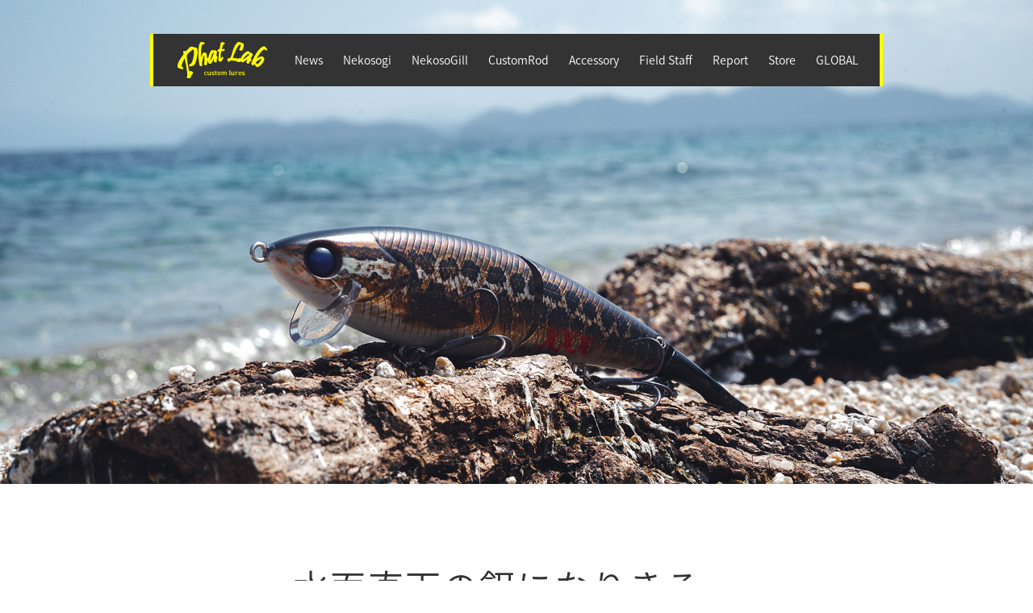

--- FILE ---
content_type: text/html; charset=UTF-8
request_url: http://phatlab.jp/nekosogi_xxxss/
body_size: 9721
content:
<!DOCTYPE html>
<html class=" jp">
<head>
<meta charset="utf-8">
<title>Nekosogi XXXss｜Phat Lab. &#8211; ファット・ラボ</title>
<meta name="description" content="">
<meta name="keywords" content="">
<meta name="author" content="Phat Lab">
<meta name="copyright" content="COPYRIGHT &copy; Phat Lab ALL RIGHTS RESERVED.">
<meta name="viewport" content="width=device-width, initial-scale=1.0, minimum-scale=1.0, maximum-scale=1.0, user-scalable=no">
<link rel="shortcut icon" href="/favicon.ico">
<link rel="start" href="/" title="Phat Lab. &#8211; ファット・ラボ">
<link rel="index" href="/">
<link rel="stylesheet" href="/css/import.css" type="text/css" media="all">
<link rel="stylesheet" href="/css/lib/flexslider.css" type="text/css" media="all">
<link rel="stylesheet" href="/css/lib/jquery.fancybox.css" type="text/css" media="all">
<link rel="stylesheet" href="/css/lib/archive.css" type="text/css" media="all">
</head>
<body class="nekosogi_xxxss item"><div id="wrapper">
	<header>
    	<div id="headerInner">
        	            	<div div id="sitename"><a href="/"><img src="/images/common/sitename.png" width="111" height="46" alt="Phat Lab"></a></div>
                        <nav id="gnavi">
            	<ul class="menu">
                	<li><a href="/news/">News</a></li>
                  <li class="menu__single"><a href="#">Nekosogi</a>
                    <ul class="menu__second-level">
                      <li><a href="/nekosogi_rr/"><span>NEW</span> RR</a></li>
                      <li><a href="/nekosogi_sb/"><span>NEW</span> STICK</a></li>
                      <li><a href="/nekosogi_dsr/">DSR</a></li>
                      <li><a href="/nekosogi_xxx/">XXX</a></li>
                      <li><a href="/nekosogi_xxxss/" class="active">XXXss</a></li>
                    </ul>
                  </li>
                    <li class="menu__single"><a href="#">NekosoGill</a>
                    <ul class="menu__second-level">
                      <li><a href="/nekosogill_ss/">SS</a></li>
                      <li><a href="/nekosogill_ll/">LL</a></li>
                    </ul>
                </li>
                    <li class="menu__single"><a href="#">CustomRod</a>
                    <ul class="menu__second-level">
                      <li><a href="/feeler79/">Feeler79</a></li>
                      <li><a href="/paradox/">PARADOX</a></li>
                    </ul>
                </li>
                    <li><a href="/accessory/">Accessory</a></li>
                    <li><!--a href="/fieldstaff/"--><a href="#">Field Staff</a></li>
                    <li><a href="/report/">Report</a></li>
                    <li><a href="https://phatlab.stores.jp/" target="_blank">Store</a></li>
                    <li><a href="https://phatlab.shop/" target="_blank">GLOBAL</a></li>
                </ul>
            </nav>
        </div>
        <div class="navToggle">
          <span></span><span></span><span></span>
        </div>
  	</header>
    <div class="flexslider">
	<ul class="slides">
    	        	<li style="background-image:url(/images/index/slide11.jpg)"></li>
            </ul>
    </div>
    <div id="contents">
	<article>
    <p class="description">水面直下の餌になりきる。</p>
    <h1><img src="/images/nekosogi_xxxss/h1.png" alt="nekosogi_xxxss"></h1>
    <p class="summary">流れに身を任せニュートラルに漂うベイトフィッシュ&#8230;<br>
      時に全力で逃げ惑うベイトフィッシュ&#8230;<br>
      ショートリップが生み出す水噛みとの水抜けの絶妙なバランスが醸し出す<br class="only_pc">
      ナチュラルな『泳ぎ』はターゲットの本能を覚醒させ、<br class="only_pc">
      躊躇の無い、アッパーカットさながらの本気バイトを誘発する。</p>
    <section class="itemList itemList1">
        <ul class="clearfix">
            <li><a href="/images/nekosogi_xxxss/item1_zoom.png" rel="item"><figure><img src="/images/nekosogi_xxxss/item1.png" width="326" height="210" alt="CHARTBACK METAL｜チャートバックメタル"><figcaption>CHARTBACK METAL<small>チャートバックメタル</small></figcaption></figure></a></li>
            <li><a href="/images/nekosogi_xxxss/item2_zoom.png" rel="item"><figure><img src="/images/nekosogi_xxxss/item2.png" width="326" height="210" alt="AMAGO｜アマゴ"><figcaption>AMAGO<small>アマゴ</small></figcaption></figure></a></li>
            <li><a href="/images/nekosogi_xxxss/item3_zoom.png" rel="item"><figure><img src="/images/nekosogi_xxxss/item3.png" width="328" height="210" alt="MAT BASS｜マットバス"><figcaption>MAT BASS<small>マットバス</small></figcaption></figure></a></li>
            <li><a href="/images/nekosogi_xxxss/item4_zoom.png" rel="item"><figure><img src="/images/nekosogi_xxxss/item4.png" width="326" height="210" alt="MAT SNAKEHEAD｜マット雷魚"><figcaption>MAT SNAKEHEAD<small>マット雷魚</small></figcaption></figure></a></li>
            <li><a href="/images/nekosogi_xxxss/item5_zoom.png" rel="item"><figure><img src="/images/nekosogi_xxxss/item5.png" width="326" height="210" alt="MAT NISHIKI-GOI｜マット錦鯉"><figcaption>MAT NISHIKI-GOI<small>マット錦鯉</small></figcaption></figure></a></li>
        </ul>
    </section>
    <figure class="plan"><img src="/images/nekosogi_xxxss/plan.png" alt="nekosogi_xxxss"></figure>
</article>    </div>
    <!--/#contents-->
    <footer>
    	<div class="biwako"><img src="/images/common/f_text_biwako.gif" width="202" height="16" alt="BIWAKO SHIGA JAPAN"></div>
        <div id="footerWrapper">
        	<div id="footerInner">
            	<h2><a herf="/"><img src="/images/common/f_h2.png" width="185" height="158" alt="Phat Lab"></a></h2>
                <nav id="fnav">
                	<ul>
                    	<li class="nav1"><a href="/nekosogi_dsr/"><img src="/images/common/f_nav1.png" width="75" height="12" alt="Nekosogi DSR" class="rollover"></a></li>
                        <li class="nav2"><a href="/nekosogi_xxx/"><img src="/images/common/f_nav2.png" width="74" height="12" alt="Nekosogi XXX" class="rollover"></a></li>
                        <li class="nav3"><a href="javascript:void(0);" class="void"><img src="/images/common/f_nav3.png" width="59" height="10" alt="NekosoGill"></a></li>
                        <li class="nav4"><a href="javascript:void(0);" class="void"><img src="/images/common/f_nav4.png" width="47" height="10" alt="Feeler79"></a></li>
                        <li class="nav5"><a href="/news/"><img src="/images/common/f_nav5.png" width="29" height="10" alt="News" class="rollover"></a></li>
                        <li class="nav6"><a href="/report/"><img src="/images/common/f_nav6.png" width="36" height="12" alt="Report" class="rollover"></a></li>
                        <li class="nav7"><a href="https://phatlab.stores.jp/" target="_blank"><img src="/images/common/f_nav7.png" width="63" height="10" alt="OnlineStore" class="rollover"></a></li>
                    </ul>
                </nav>
                <ul id="socialBtn" class="clearfix">
                	<li><a href="https://twitter.com/phatlabmotor" target="_blank"><img src="/images/common/icon_twitter.png" width="23" height="24" alt="Twitter" class="rollover"></a></li>
                    <li><a href="https://www.facebook.com/pages/PHAT-LAB-custom-lures/170361273060827" target="_blank"><img src="/images/common/icon_facebook.png" width="23" height="24" alt="Facebook" class="rollover"></a></li>
                    <li><a href="https://www.instagram.com/phatlab.jp/" target="_blank"><img src="/images/common/icon_instagram.png" width="23" height="24" alt="Instagram" class="rollover"></a></li>
                    <li><a href="javascript:void(0);" class="void"><img src="/images/common/icon_youtube.png" width="23" height="24" alt="Youtube"></a></li>
                </ul>
            </div>
        </div>
    	<small><img src="/images/common/copy.gif" width="100" height="10" alt="&copy; 2016 Phat Lab"></small>
    </footer>
</div>
<!--/#wrapper-->
<script src="https://code.jquery.com/jquery.min.js"></script>
<script type="text/javascript" src="/js/lib.js"></script>
<script type="text/javascript" src="/js/script.js"></script>
<script type="text/javascript" src="https://b.st-hatena.com/js/bookmark_button.js" charset="utf-8" async></script>
<script>
//Twitter
!function(d,s,id){var js,fjs=d.getElementsByTagName(s)[0],p=/^http:/.test(d.location)?'http':'https';if(!d.getElementById(id)){js=d.createElement(s);js.id=id;js.src=p+'://platform.twitter.com/widgets.js';fjs.parentNode.insertBefore(js,fjs);}}(document, 'script', 'twitter-wjs');
//Facebook
(function(d, s, id) {
var js, fjs = d.getElementsByTagName(s)[0];
if (d.getElementById(id)) return;
js = d.createElement(s); js.id = id;
js.src = "//connect.facebook.net/ja_JP/sdk.js#xfbml=1&version=v2.5&appId=603850419641991";
fjs.parentNode.insertBefore(js, fjs);
}(document, 'script', 'facebook-jssdk'));
//Pocket
!function(d,i){if(!d.getElementById(i)){var j=d.createElement("script");j.id=i;j.src="https://widgets.getpocket.com/v1/j/btn.js?v=1";var w=d.getElementById(i);d.body.appendChild(j);}}(document,"pocket-btn-js");
</script>
<script src="https://apis.google.com/js/platform.js" async defer>
//Google
{lang: 'ja'}
</script>
  <script>
   jQuery(function($) {
      $('.navToggle').click(function() {
          $(this).toggleClass('active');

          if ($(this).hasClass('active')) {
              $('#headerInner').addClass('active');
          } else {
              $('#headerInner').removeClass('active');
          }
      });
  });
  </script>
</body>
</html>

--- FILE ---
content_type: text/css
request_url: http://phatlab.jp/css/import.css
body_size: 243
content:
@charset "UTF-8";

/* COMMON
----------------------------------------------------- */
@import "https://fonts.googleapis.com/earlyaccess/notosansjapanese.css";
@import "common/reset.css";
@import "common/style.css";
@import "common/format.css";

--- FILE ---
content_type: text/css
request_url: http://phatlab.jp/css/lib/flexslider.css
body_size: 4135
content:
/*
 * jQuery FlexSlider v2.6.0
 * http://www.woothemes.com/flexslider/
 *
 * Copyright 2012 WooThemes
 * Free to use under the GPLv2 and later license.
 * http://www.gnu.org/licenses/gpl-2.0.html
 *
 * Contributing author: Tyler Smith (@mbmufffin)
 *
 */
/* ====================================================================================================================
 * RESETS
 * ====================================================================================================================*/
.flex-container a:hover,
.flex-slider a:hover {
  outline: none;
}
.slides,
.slides > li,
.flex-control-nav,
.flex-direction-nav {
  margin: 0;
  padding: 0;
  list-style: none;
}
.flex-pauseplay span {
  text-transform: capitalize;
}
/* ====================================================================================================================
 * BASE STYLES
 * ====================================================================================================================*/
.flexslider {
  margin: 0;
  padding: 0;
  z-index:1;
}
.flexslider .slides > li {
  display: none;
  -webkit-backface-visibility: hidden;
}
.flexslider .slides img.bg {
  width: 100%;
  display: block;
}
.flexslider .slides:after {
  content: "\0020";
  display: block;
  clear: both;
  visibility: hidden;
  line-height: 0;
  height: 0;
}
html[xmlns] .flexslider .slides {
  display: block;
}
* html .flexslider .slides {
  height: 1%;
}
.no-js .flexslider .slides > li:first-child {
  display: block;
}
/* ====================================================================================================================
 * DEFAULT THEME
 * ====================================================================================================================*/
.flexslider {
	position: relative;
	zoom: 1;
	height:600px;
}
.flexslider .slides {
  	zoom: 1;
}
.flexslider .slides img.bg {
	height: auto;
	-moz-user-select: none;
}

.flexslider .slides li{position:relative; height:600px; background-position:50% 50%; background-size:cover;}

.flex-viewport {
	max-height: 2000px;
	-webkit-transition: all 1s ease;
	-moz-transition: all 1s ease;
	-ms-transition: all 1s ease;
	-o-transition: all 1s ease;
	transition: all 1s ease;
}
.loading .flex-viewport {
	max-height: 300px;
}
.carousel li {
	margin-right: 5px;
}
.flex-direction-nav {
	*height: 0;
}

.flex-direction-nav li{
	width:37px;
	height:70px;
	margin: -35px 0 0;
	position: absolute;
	top: 50%;
	z-index: 10;
	overflow: hidden;
	cursor: pointer;
}

.flex-direction-nav li.flex-nav-prev{
	left:113px;
}

.flex-direction-nav li.flex-nav-next{
	right:113px;
}

.flex-direction-nav li a{
 	display: block;
	width:37px;
	height:70px;
	position: relative;
	text-indent:-9999px;
	background-repeat:no-repeat;
	background-position:0 0;
}

.flex-direction-nav li a:hover{
	background-position:0 -70px;
}

.flex-direction-nav li.flex-nav-prev a{
	background-image:url(../../images/common/flex_prev.png);
}

.flex-direction-nav li.flex-nav-next a{
	background-image:url(../../images/common/flex_next.png);
}



@media screen and (max-width: 768px) {
  .flexslider {
    position: relative;
    zoom: 1;
    height:300px;
  }
  .flexslider .slides li{position:relative; height:300px; background-position:50% 50%; background-size:cover;}
  .flex-direction-nav li{
    width:18px;
    height:35px;
    margin: -18px 0 0;
    position: absolute;
    top: 50%;
    z-index: 10;
    overflow: hidden;
    cursor: pointer;
  }

  .flex-direction-nav li.flex-nav-prev{
    left:10px;
  }

  .flex-direction-nav li.flex-nav-next{
    right:10px;
  }

  .flex-direction-nav li a{
    display: block;
    width:18px;
    height:35px;
    position: relative;
    text-indent:-9999px;
    background-repeat:no-repeat;
    background-position:0 0;
  }

  .flex-direction-nav li a:hover{
    background-position:0 -70px;
  }

  .flex-direction-nav li.flex-nav-prev a{
    background-image:url(../../images/common/flex_prev.png);
    background-size: 18px;
  }

  .flex-direction-nav li.flex-nav-next a{
    background-image:url(../../images/common/flex_next.png);
    background-size: 18px;
  }
}

--- FILE ---
content_type: text/css
request_url: http://phatlab.jp/css/lib/archive.css
body_size: 13140
content:
@charset "UTF-8";

.flex-direction-nav{display:none !important;}

.news div#contents{padding-top:35px; padding-bottom:70px;}
.news div#contents article{margin-bottom:65px;}
.news div#contents article div.leftColumn{border-top:10px solid #ffff00; width:270px; padding-right:30px; padding-top:35px; float:left;}
.news div#contents article div.leftColumn h1{font-weight:700; font-size:14px; font-size:1.4rem; line-height:22px; letter-spacing:0.02em; margin-bottom:15px;}
.news div#contents article div.leftColumn h1 a{color:#333;}
.news div#contents article div.leftColumn div.info{color:#808080; letter-spacing:0.02em; }
.news div#contents article div.rightColumn{border-top:10px solid #9F9F9F; width:679px; padding-top:35px; float:right; padding-left:1px;}
.news div#contents article div.rightColumn div.wp_content,
.news div#contents article div.rightColumn div.wp_content p,
.news div#contents article div.rightColumn div.wp_content div{font-size:16px; font-size:1.6rem; letter-spacing:0.03em; line-height:28px; text-align:justify;}
.news div#contents article div.rightColumn div.wp_content img{margin-bottom:35px;}
.news div#contents article div.rightColumn div.wp_content{margin-bottom:80px;}
.news div#contents article div.rightColumn div.wp_content p{margin-bottom:30px;}
.news div#contents article div.rightColumn div.socialBtn ul {float:right;}
.news div#contents article div.rightColumn div.socialBtn ul li{float:left; margin-left:10px;}
.news div#contents ul#pageNav{height:72px; width:100%; position:relative; border-top:1px solid #333;}
.news div#contents ul#pageNav li{position:absolute; bottom:0px;}
.news div#contents ul#pageNav li.prev{left:0px;}
.news div#contents ul#pageNav li.next{right:0px;}

.item div#contents{padding-top:90px; padding-bottom:70px; text-align:center;}
.item div#contents article p.description{font-size:44px; font-size:4.4rem; line-height:74px; letter-spacing:0.05em; margin-bottom:80px;}
.item div#contents article h1{margin-bottom:50px;}
.item div#contents article p.summary{font-size:19px; font-size:1.9rem; line-height:42px; letter-spacing:0.02em; margin-bottom:80px;}
.item div#contents article figure.plan{margin-bottom:220px;}
.item p.caution{color:#4D4D4D; letter-spacing:0.02em;}

.item div#contents article section.itemList ul li{float:left; color:#4D4D4D;}
.item div#contents article section.itemList ul li a{color:#4D4D4D;}
.item div#contents article section.itemList ul li figcaption{display:block; font-size:16px; font-size:1.6rem; font-weight:500;}
.item div#contents article section.itemList ul li figcaption strong{display:block; padding-top:8px; font-size:12px; font-size:1.2rem; font-weight:500;}
.item div#contents article section.itemList ul li figcaption small{display:block; padding-top:14px; font-size:10px; font-size:1.0rem; font-weight:300;}
.item div#contents article section.itemList h2{margin-bottom:60px;}
.item div#contents article section.itemList h2 span{display:block; padding-top:17px; font-weight:300; font-size:20px; font-size:2.0rem;}
.item div#contents article section.itemList p.summary{margin-bottom:80px;}

.item div#contents article section.itemList1{margin-bottom:90px;}
.item div#contents article section.itemList1 ul li{margin-bottom:17px;}
.item div#contents article section.itemList1 ul li figcaption{padding-top:19px;}

.item div#contents article section.itemList2{margin-bottom:120px;}
.item div#contents article section.itemList2 ul li{margin-bottom:70px; margin-right:20px;}
.item div#contents article section.itemList2 ul li figcaption{padding-top:16px;}

.item div#contents article section.itemList3 {margin-bottom:190px;}
.item div#contents article section.itemList3 ul li{margin-right:12px;}
.item div#contents article section.itemList3 ul li figcaption{padding-top:22px;}

.item div#contents article section.itemList4 {margin-bottom:190px;}
.item div#contents article section.itemList4 ul{margin-right:-10px;}
.item div#contents article section.itemList4 ul li{margin-right:10px; margin-bottom:10px;}

.item div#contents article section.itemList5 {margin-bottom:190px;}
.item div#contents article section.itemList5 ul{}
.item div#contents article section.itemList5 ul li{text-align: center;margin-bottom: 50px;}

.item div#contents article section.itemList6 {margin-bottom:190px;}
.item div#contents article section.itemList6 ul{}
.item div#contents article section.itemList6 ul li{float: none;text-align: center;margin-bottom: 50px;}

div#contents article section.staffArea {padding: 0 40px;display: flex;justify-content: space-between;flex-wrap: wrap;}
div#contents article section.staffArea dl{width: 435px;margin-bottom: 60px;}
div#contents article section.staffArea dl dt{line-height:0;}
div#contents article section.staffArea dl dd{background: #b9b9b9;text-align: center;padding-bottom: 25px;}
div#contents article section.staffArea dl dd .name {font-size: 19px;padding: 20px 0;}
div#contents article section.staffArea dl dd .sns {display: flex;justify-content: center;align-items: center;}
div#contents article section.staffArea dl dd .sns li{margin: 0 10px;}


@media screen and (max-width: 768px) {
  .news div#contents{padding-top:35px; padding-bottom:70px;}
  .news div#contents article{margin-bottom:65px;}
  .news div#contents article div.leftColumn{border-top:5px solid #ffff00; width:100%; padding-right:0; padding:15px 0; float:none;}
  .news div#contents article div.leftColumn h1{font-weight:700; font-size:14px; font-size:1.4rem; line-height:1.75; letter-spacing:0.02em; margin-bottom:15px;}
  .news div#contents article div.leftColumn h1 a{color:#333;}
  .news div#contents article div.leftColumn div.info{color:#808080; letter-spacing:0.02em; }
  .news div#contents article div.rightColumn{border-top:1px dashed #9F9F9F; width:100%; padding:15px 0; float:none; padding-left:1px;border-bottom:5px solid #9F9F9F;}
  .news div#contents article div.rightColumn div.wp_content,
  .news div#contents article div.rightColumn div.wp_content p,
  .news div#contents article div.rightColumn div.wp_content div{font-size:14px; font-size:1.6rem; letter-spacing:0.03em; line-height:1.75; text-align:justify;}
  .news div#contents article div.rightColumn div.wp_content img{margin-bottom:20px;}
  .news div#contents article div.rightColumn div.wp_content{margin-bottom:20px;}
  .news div#contents article div.rightColumn div.wp_content p{margin-bottom:1em;}
  .news div#contents article div.rightColumn div.socialBtn ul {float:right;}
  .news div#contents article div.rightColumn div.socialBtn ul li{float:left; margin-left:5px;}
  .news div#contents ul#pageNav{height:72px; width:100%; position:relative; border-top:1px solid #333;}
  .news div#contents ul#pageNav li{position:absolute; bottom:0px;}
  .news div#contents ul#pageNav li.prev{left:0px;}
  .news div#contents ul#pageNav li.next{right:0px;}

  .item div#contents{padding-top:40px; padding-bottom:35px; text-align:center;}
  .item div#contents article p.description{font-size:18px; font-size:1.8rem; line-height:1.75; letter-spacing:0; margin-bottom:30px;}
  .item div#contents article h1{margin-bottom:20px;}
  .item div#contents article h1 img {width: 80%; height: 80%;}
  .item div#contents article p.summary{font-size:16px; font-size:1.6rem; line-height:1.5; letter-spacing:0; margin-bottom:30px;text-align: left;}
  .item div#contents article figure.plan{margin-bottom:50px;}
  .item p.caution{color:#4D4D4D; letter-spacing:0;}

  .item div#contents article section.itemList ul li{float:none; color:#4D4D4D;}
  .item div#contents article section.itemList ul li a{color:#4D4D4D;}
  .item div#contents article section.itemList ul li figcaption{display:block; font-size:16px; font-size:1.6rem; font-weight:500;}
  .item div#contents article section.itemList ul li figcaption strong{display:block; padding-top:8px; font-size:12px; font-size:1.2rem; font-weight:500;}
  .item div#contents article section.itemList ul li figcaption small{display:block; padding-top:14px; font-size:10px; font-size:1.0rem; font-weight:300;}
  .item div#contents article section.itemList h2{margin-bottom:30px;}
  .item div#contents article section.itemList h2 span{display:block; padding-top:17px; font-weight:300; font-size:16px; font-size:1.6rem;}
  .item div#contents article section.itemList p.summary{margin-bottom:40px;}

  .item div#contents article section.itemList1{margin-bottom:40px;}
  .item div#contents article section.itemList1 ul li{margin-bottom:8px;}
  .plan img {width: 100%; height: 100%;}
  .item div#contents article section.itemList1 ul li figcaption{padding-top:10px;}

  .item div#contents article section.itemList2{margin-bottom:40px;}
  .item div#contents article section.itemList2 ul li{margin-bottom:30px; margin-right:0;}
  .item div#contents article section.itemList2 ul li figcaption{padding-top:10px;}

  .item div#contents article section.itemList3 {margin-bottom:40px;}
  .item div#contents article section.itemList3 ul li{margin-right:12px;}
  .item div#contents article section.itemList3 ul li figcaption{padding-top:22px;}

  .item div#contents article section.itemList4 {margin-bottom:40px;}
  .item div#contents article section.itemList4 ul{margin-right:0;}
  .item div#contents article section.itemList4 ul li{margin-right:0; margin-bottom:10px;}

  .item div#contents article section.itemList5 {margin-bottom:40px;}
  .item div#contents article section.itemList5 ul{}
  .item div#contents article section.itemList5 ul li{text-align: center;margin-bottom: 50px;}

  .item div#contents article section.itemList6 {margin-bottom:40px;}
  .item div#contents article section.itemList6 ul{}
  .item div#contents article section.itemList6 ul li{float: none;text-align: center;margin-bottom: 50px;}

  div#contents article section.staffArea {padding: 0 40px;display: flex;justify-content: space-between;flex-wrap: wrap;}
  div#contents article section.staffArea dl{width: 435px;margin-bottom: 60px;}
  div#contents article section.staffArea dl dt{line-height:0;}
  div#contents article section.staffArea dl dd{background: #b9b9b9;text-align: center;padding-bottom: 25px;}
  div#contents article section.staffArea dl dd .name {font-size: 19px;padding: 20px 0;}
  div#contents article section.staffArea dl dd .sns {display: flex;justify-content: center;align-items: center;}
  div#contents article section.staffArea dl dd .sns li{margin: 0 10px;}
}

.logo-mark.nekosogi_rr {
  width: 85.4%;
  margin-left: auto;
  margin-bottom: 75px;
}
.logo-mark.nekosogi_sb {
  width: 70.51%;
  margin: 0 auto;
  margin-bottom: 75px;
}
.item-ist ul {
  display: flex;
  flex-wrap: wrap;
}
@media screen and (max-width: 768px) {
  .item-ist ul {
    display: block;
  }
}
.item-ist ul li {
  width: 31.22%;
  margin-right: 3.17%;
  margin-bottom: 25px;
  font-size:16px; font-size:1.6rem; font-weight:500;
}
@media screen and (max-width: 768px) {
  .item-ist ul li {
    width: 100%;
    margin-right: 0;
    margin-bottom: 15px;
    font-size:14px; font-size:1.4rem; font-weight:500;
  }
}
.item-ist ul li a {color:#4D4D4D;}
.item-ist ul li small{display:block; padding-top:14px; font-size:10px; font-size:1.0rem; font-weight:300;}
.item-ist ul li:nth-child(3n){
  margin-right: 0;  
}
.center-text {
  text-align: center;
  font-size: 18px;
  font-weight: bold;
  margin: 100px 0 140px;
}

@media screen and (max-width: 768px) {
  .center-text {
    font-size: 14px;
    font-weight: bold;
    margin: 30px 0 50px;
  }
}
.image-list {
  margin-bottom: 140px;
}
@media screen and (max-width: 768px) {
  .image-list {
    margin-bottom: 50px;
  }
}
.image-list figure:nth-child(2) {
  width: 60.4%;
  margin: 70px auto 0;
}
@media screen and (max-width: 768px) {
  .image-list figure:nth-child(2) {
    width:100%;
    margin: 20px auto 0;
  }
}
.youtube {
  position: relative;
  width: 828px;
  height: 465px;
  margin: 150px auto 0; }
  @media (max-width: 1024px) {
    .youtube {
      margin-top: 75px;
      width: 96%;
      height: auto;
      padding-top: 54%; } }
  @media (max-width: 480px) {
    .youtube {
      margin-top: 40px; } }
  .youtube iframe {
    position: absolute;
    top: 0;
    right: 0;
    width: 100% !important;
    height: 100% !important; }
.photo-list {
  margin-top: 150px;
}

@media screen and (max-width: 768px) {
  .photo-list {
    margin-top: 50px;
  }
}
.photo-list h2 span{display:block; padding-top:17px; font-weight:300; font-size:16px; font-size:1.6rem;}
@media screen and (max-width: 768px) {
  .photo-list h2 span{display:block; padding-top:10px; font-weight:300; font-size:12px; font-size:1.2rem;}
}
.photo-list ul {
  display: flex;
  flex-wrap: wrap;
  margin-top: 120px;
}
@media screen and (max-width: 768px) {
  .photo-list ul {
    display: block;
    margin-top: 60px;
  }
}
.photo-list ul li {
  width: 32.85%;
  margin-right: 0.725%;
  margin-bottom: 10px;
}
@media screen and (max-width: 768px) {
  .photo-list ul li {
    width: 100%;
    margin-right: 0;
    margin-bottom: 10px;
  }
}
.photo-list ul li:nth-child(3n) {
  margin-right: 0;
}
.photo-image figure {
  width: 70.8%;
  margin: 0 auto 100px;
}

@media screen and (max-width: 768px) {
  .photo-image figure {
    width: 100%;
    margin: 0 auto 50px;
  }
}

--- FILE ---
content_type: text/css
request_url: http://phatlab.jp/css/common/reset.css
body_size: 1072
content:
@charset "UTF-8";

/* RESET BROWSER EFFECT
----------------------------------------------------- */

html, body, div, span, object, iframe,
h1, h2, h3, h4, h5, h6, p, blockquote, pre,
abbr, address, cite, code,
del, dfn, em, img, ins, kbd, q, samp,
small, strong, sub, sup, var,
b, i,
dl, dt, dd, ol, ul, li,
fieldset, form, label, legend,
table, caption, tbody, tfoot, thead, tr, th, td,
article, aside, canvas, details, figcaption, figure,
footer, header, hgroup, menu, nav, section, summary,
time, mark, audio, video {
    margin:0;
    padding:0;
	line-height:1.0;
}
article,aside,details,figcaption,figure,
footer,header,hgroup,menu,nav,section {
    display:block;
}
table{
	border-collapse:collapse;
	border-spacing:0;
}
fieldset,img{ 
	border:0;
}
address,caption,cite,code,dfn,em,th,var{
	font-style:normal;
	font-weight:normal;
}
ol,ul{
	list-style:none;
}
caption,th{
	text-align:left;
}
h1,h2,h3,h4,h5,h6{
	font-size:100%;
	font-weight:normal;
}
q:before,q:after{
	content:'';
}
abbr,acronym { border:0;
}
img{
	vertical-align:top;
}
img {
	max-width: 100%;
}


--- FILE ---
content_type: text/css
request_url: http://phatlab.jp/css/common/style.css
body_size: 5129
content:
@charset "UTF-8";

/* FONT SIZE
----------------------------------------------------- */
.fs10{font-size:10px !important; font-size:1.0rem !important;} .fs11{font-size:11px !important; font-size:1.1rem !important;} .fs12{font-size:12px !important; font-size:1.2rem !important;}
.fs13{font-size:13px !important; font-size:1.3rem !important;} .fs14{font-size:14px !important; font-size:1.4rem !important;} .fs15{font-size:15px !important; font-size:1.5rem !important;}
.fs16{font-size:16px !important; font-size:1.6rem !important;} .fs17{font-size:17px !important; font-size:1.7rem !important;} .fs18{font-size:18px !important; font-size:1.8rem !important;}
.fs19{font-size:19px !important; font-size:1.9rem !important;} .fs20{font-size:20px !important; font-size:2.0rem !important;} .fs21{font-size:21px !important; font-size:2.1rem !important;}
.fs22{font-size:22px !important; font-size:2.2rem !important;} .fs23{font-size:23px !important; font-size:2.3rem !important;} .fs24{font-size:24px !important; font-size:2.4rem !important;}
.fs25{font-size:25px !important; font-size:2.5rem !important;} .fs26{font-size:26px !important; font-size:2.6rem !important;} .fs27{font-size:27px !important; font-size:2.7rem !important;}
.fs28{font-size:28px !important; font-size:2.8rem !important;} .fs29{font-size:29px !important; font-size:2.9rem !important;} .fs30{font-size:30px !important; font-size:3.0rem !important;}
.fs40{font-size:40px !important; font-size:4.0rem !important;}

@media screen and (max-width: 768px) {
  .fs19{font-size:14px !important; font-size:1.4rem !important;}
  .fs40{font-size:18px !important; font-size:1.8rem !important;}
}
/* FONT COLOR
----------------------------------------------------- */
.fc_FF427A{color:#FF427A !important;}
.fc_666666{color:#666666 !important;}

/* FONT WEIGHT
----------------------------------------------------- */
.fwb{font-weight: bold!important;}

/* FLOAT
----------------------------------------------------- */
.flo_left{float:left !important;} .flo_right{float:right !important;}

/* DISPLAY SET
----------------------------------------------------- */
.block{display:block !important;} .inline{display:inline !important;}

/* ALIGN SET
----------------------------------------------------- */
.al_right{text-align:right !important;} .al_left{text-align:left !important} .al_center{text-align:center !important}

/* LINE HEIGHT SIZE
----------------------------------------------------- */
.lh10{line-height:1.0 !important;} .lh11{line-height:1.1 !important;} .lh12{line-height:1.2 !important;} .lh13{line-height:1.3 !important;} .lh14{line-height:1.4 !important;}
.lh15{line-height:1.5 !important;} .lh16{line-height:1.6 !important;} .lh17{line-height:1.7 !important;} .lh18{line-height:1.8 !important;} .lh19{line-height:1.9 !important;}
.lh20{line-height:2.0 !important;} .lh21{line-height:2.1 !important;} .lh22{line-height:2.2 !important;} .lh22{line-height:2.2 !important;} .lh22{line-height:2.2 !important;}

/* MARGIN SET
----------------------------------------------------- */
.mb5{margin-bottom:5px !important;} .mb10{margin-bottom:10px !important;} .mb15{margin-bottom:15px !important;} .mb20{margin-bottom:20px !important;} .mb25{margin-bottom:25px !important;}
.mb30{margin-bottom:30px !important;} .mb35{margin-bottom:35px !important;} .mb40{margin-bottom:40px !important;} .mb45{margin-bottom:45px !important;} .mb45{margin-bottom:45px !important;}
.mb50{margin-bottom:50px !important;} .mb55{margin-bottom:55px !important;} .mb60{margin-bottom:60px !important;} .mb65{margin-bottom:65px !important;} .mb70{margin-bottom:70px !important;}
.mb80{margin-bottom:80px !important;} .mb85{margin-bottom:85px !important;} .mb90{margin-bottom:90px !important;} .mb95{margin-bottom:95px !important;} .mb100{margin-bottom:100px !important;}
.mb150{margin-bottom:150px !important;}
.mb_clear{margin-bottom:0px !important;} .mt_clear{margin-top:0px !important;}
.mr_clear{margin-right:0px !important;}

@media screen and (max-width: 768px) {
  .mb40{margin-bottom:20px !important;}
  .mb150{margin-bottom:40px !important;}
}
/* IMAGES
----------------------------------------------------- */
.w100 img {width: 100%!important;}

/* PADDING SET
----------------------------------------------------- */

/* CLEAR
----------------------------------------------------- */
.clear{clear:both;}

/* CLEAR FIX
----------------------------------------------------- */
*:first-child+html .clearfix{display:inline-block;} /* for IE7 */
.clearfix:after {content:" ";
    display:block;
    visibility:hidden;
    clear:both;
    height:0.1px;
    font-size:0.1em;
    line-height:0;}
* html .clearfix {display:inline-block;}
/* no ie mac \*/
* html .clearfix {height:1%;}
.clearfix {display:block; clear:both;}
/* */
/* pc,tb,sp表示非表示
------------------------------------------------------------ */
.only_pc {	display: block;}
.only_pc_tb {	display: block;}
.only_tb {	display: none;}
.only_sp {	display: none;}

@media only screen and (max-width: 767px) {
.only_pc {	display: none;}
.only_pc_tb {	display: none;}
.only_tb {	display: none;}
.only_sp {	display: block;}
}

--- FILE ---
content_type: text/css
request_url: http://phatlab.jp/css/common/format.css
body_size: 10560
content:
@charset "UTF-8";

html{background:#fff; font-size:62.5%; overflow-y:scroll;}
body{width:100%; font-family:'Noto Sans Japanese', sans-serif; font-weight:300; -webkit-text-size-adjust:100%; color:#333; overflow-x:hidden;}

::selection{background:#ffff00;}
::-moz-selection{background:#ffff00;}

a{text-decoration:none; outline:none; cursor:pointer;}
a:hover{text-decoration:none;}
a img{box-shadow:#000 0 0 0;}

div#wrapper{width:100%; position:relative;}

header{position:absolute; top:42px; left:0px; width:100%; z-index:5;}
header div#headerInner{width:900px; border-left:4px solid #FFFF00; border-right:4px solid #FFFF00; height:65px; margin:0 auto; background:#333; position:relative;}
header div#headerInner #sitename{position:absolute; left:30px; top:10px;}
header div#headerInner nav#gnavi{position:absolute; left:175px; top:25px;}
.menu {
    position: relative;
    width: 100%;
}

.menu > li {
    float: left;
  margin-right: 25px;
  font-size: 14px;
    color: #fff;
}
.menu > li:last-child {
  margin-right: 0;
}

.menu > li a {
  position: relative;
    display: block;
    color: #fff;
  padding-bottom: 2px;
}
.menu > li a:hover {
    color: #ffff00;
}
.menu > li a.active {
    color: #ffff00;
}
.menu > li a:before {
	content: '';
	width: 0;
	left: 50%;
	bottom: 0;
	transition: all 0.3s ease;
	border-bottom: 1px solid #ffff00;
	position: absolute;
	display: block;
}
.menu > li a:hover:before {
	width: 50%;
	border-bottom: 1px solid #ffff00;
}
.menu > li a:after {
	content: '';
	width: 0;
	right: 50%;
	bottom: 0;
	transition: all 0.3s ease;
	border-bottom: 1px solid #ffff00;
	position: absolute;
	display: block;
}
.menu > li a:hover:after {
	width: 50%;
	border-bottom: 1px solid #ffff00;
}
.menu > li a.active:before {
	width: 50%;
	border-bottom: 1px solid #ffff00;
}
.menu > li a.active:after {
	width: 50%;
	border-bottom: 1px solid #ffff00;
}


ul.menu__second-level {
    visibility: hidden;
    opacity: 0;
    z-index: 1;
}

ul.menu__third-level {
    visibility: hidden;
    opacity: 0;
}

ul.menu__fourth-level {
    visibility: hidden;
    opacity: 0;
}

.menu > li:hover {
}

.menu__second-level li {
}
.menu__second-level li a span {
  color: #FF0000;
}

.menu__third-level li {
    border-top: 1px solid #111;
}

.menu__second-level li a:hover {
    background: #111;
}

.menu__third-level li a:hover {
    background: #2a1f1f;
}

.menu__fourth-level li a:hover {
    background: #1d0f0f;
}

/* 下矢印 */
li.menu__single {
  position: relative;
}
li.menu__single:hover:after {
  position: absolute;
    content: '';
    display: inline-block;
    width: 6px;
    height: 6px;
    margin: 0 0 0 5px;
    border-right: 1px solid #fff;
    border-bottom: 1px solid #fff;
    -webkit-transform: rotate(45deg);
    -ms-transform: rotate(45deg);
    transform: rotate(45deg);
  top: 30%;
  right: -13px;
}
.menu > li.menu__single {
    position: relative;
}

li.menu__single ul.menu__second-level {
    position: absolute;
    top: 1;
  width: 80px;
  padding: 5px;
    background: #333333;
  border: 1px solid #fff;
    -webkit-transition: all .2s ease;
    transition: all .2s ease;
}

li.menu__single:hover ul.menu__second-level {
    top: 20px;
    visibility: visible;
    opacity: 1;
}
li.menu__single ul.menu__second-level li a {
  line-height: 20px;
    background: #333333;
}
li.menu__single ul.menu__second-level li a:hover:after {
  display: none;
}
li.menu__single ul.menu__second-level li a:hover:before {
  display: none;
}
li.menu__single ul.menu__second-level li a.active:after {
  display: none;
}
li.menu__single ul.menu__second-level li a.active:before {
  display: none;
}

div#contents article{position:relative; width:980px; padding-right:20px; padding-left:20px; margin:0 auto;}

footer div.biwako{background:#FFFF00; height:57px; padding-top:41px; text-align:center;}
footer div#footerWrapper{background-image:url(../../images/common/footer_bg.jpg); background-repeat:none; height:298px; background-position:50% 50%; background-size:cover;}
footer div#footerWrapper div#footerInner{width:980px; padding:0 20px; margin:0 auto; position:relative;}
footer div#footerWrapper div#footerInner h2{position:absolute; left:180px; top:72px;}
footer div#footerWrapper div#footerInner nav{position:absolute; left:546px; top:91px;}
footer div#footerWrapper div#footerInner nav ul{position:relative;}
footer div#footerWrapper div#footerInner nav ul li{position:absolute;}
footer div#footerWrapper div#footerInner nav ul li a.void{cursor:default; opacity:0.4;}
footer div#footerWrapper div#footerInner nav ul li.nav1{left:0px; top:0px;}
footer div#footerWrapper div#footerInner nav ul li.nav2{left:99px; top:0px;}
footer div#footerWrapper div#footerInner nav ul li.nav3{left:197px; top:0px;}
footer div#footerWrapper div#footerInner nav ul li.nav4{left:280px; top:0px;}
footer div#footerWrapper div#footerInner nav ul li.nav5{left:0px; top:52px;}
footer div#footerWrapper div#footerInner nav ul li.nav6{left:99px; top:52px;}
footer div#footerWrapper div#footerInner nav ul li.nav7{left:197px; top:52px;}
footer div#footerWrapper div#footerInner ul#socialBtn{position:absolute; left:597px; top:208px;}
footer div#footerWrapper div#footerInner ul#socialBtn li{float:left; margin-right:42px;}
footer div#footerWrapper div#footerInner ul#socialBtn li a.void{cursor:default;}

footer small{width:100%; height:20px; padding-top:10px; display:block; text-align:center; background:#000;}



.navToggle {
  display: none;
}

@media screen and (max-width: 768px) {
  header div#headerInner {
    position: fixed;
    z-index: 5;
    top: 0;
    right: 0;
    height: 100%;
    background: #333;
    transform: translateX(120%);
    transition: all 0.6s;
    width: 100%;
    border: none;
    padding: 0;
    text-align: center;
    overflow-x: scroll;
  }
  header div#headerInner.active {
    transform: translateX(0%);
  }
  .navToggle {
    display: block;
    position: fixed;    /* bodyに対しての絶対位置指定 */
    right: 15px;
    top: 20px;
    width: 42px;
    height: 42px;
    cursor: pointer;
    text-align: center;
    z-index: 10;
    transition: .3s;
    background: #333;
    border-radius: 4px;
}
 
  .navToggle span {
    display: block;
    position: absolute;    /* .navToggleに対して */
    width: 30px;
    border-bottom: solid 3px #fff;
    -webkit-transition: .35s ease-in-out;
    -moz-transition: .35s ease-in-out;
    transition: .35s ease-in-out;
    left: 6px;
  }

  .navToggle span:nth-child(1) {
      top: 9px;
  }

  .navToggle span:nth-child(2) {
      top: 19px;
  }

  .navToggle span:nth-child(3) {
      top: 29px;
  }

    /* 最初のspanをマイナス45度に */
  .navToggle.active span:nth-child(1) {
      top: 19px;
      left: 6px;
      border-bottom: solid 3px #fff;
      -webkit-transform: rotate(-45deg);
      -moz-transform: rotate(-45deg);
      transform: rotate(-45deg);
  }

  .navToggle.active {
  }
  /* 2番目と3番目のspanを45度に */
  .navToggle.active span:nth-child(2),
  .navToggle.active span:nth-child(3) {
      top: 19px;
      border-bottom: solid 3px #fff;
      -webkit-transform: rotate(45deg);
      -moz-transform: rotate(45deg);
      transform: rotate(45deg);
  }
  header div#headerInner #sitename{position:relative; left:auto; top:auto;margin-bottom: 20px;padding-top: 20px;}
  header div#headerInner nav#gnavi{position:relative; left:auto; top:auto;border-top: 1px solid #575757;}
  .menu > li {
    float: none;
    display: block;
    margin-right: 0;
    font-size: 16px;
    padding: 0;
    border-bottom: 1px solid #575757;
  }
  .menu > li a {
    display: block;
    padding: 15px;
  }
  .menu > li a:hover {
      color: #fff;
  }
  .menu > li a.active {
      color: #ffff00;
  }
  .menu > li a:before {
    display: none;
  }
  .menu > li a:hover:before {
    display: none;
  }
  .menu > li a:after {
    display: none;
  }
  .menu > li a:hover:after {
    display: none;
  }
  .menu > li a.active:before {
    display: none;
  }
  .menu > li a.active:after {
    display: none;
  }


  ul.menu__second-level {
      visibility: visible;
      opacity: 1;
      z-index: 1;
  }

  .menu > li:hover {
  }

  .menu__second-level li {
  }
  .menu__second-level li a:hover {
      background: none;
  }

  /* 下矢印 */
  li.menu__single {
    position: relative;
  }
  li.menu__single:hover:after {
    display: none;
  }
  .menu > li.menu__single {
      position: relative;
  }
  .menu > li.menu__single > a {
    padding-bottom: 15px;
  }

  li.menu__single ul.menu__second-level {
      position: relative;
      top: auto;
    width: 100%;
    padding: 0;
      background: none;
    border: none;
      -webkit-transition: none;
      transition: none;
  }

  li.menu__single:hover ul.menu__second-level {
      top: auto;
      visibility: visible;
      opacity: 1;
  }
  li.menu__single ul.menu__second-level li a {
    line-height: 1;
    font-size: 14px;
    padding: 0 0 10px 0;
      background: none;
  }
  li.menu__single ul.menu__second-level li a:hover:after {
    display: none;
  }
  li.menu__single ul.menu__second-level li a:hover:before {
    display: none;
  }
  li.menu__single ul.menu__second-level li a.active:after {
    display: none;
  }
  li.menu__single ul.menu__second-level li a.active:before {
    display: none;
  }
  
  
  div#contents article{position:relative; width:94%; padding-right:3%; padding-left:3%; margin:0 auto;}

  footer div.biwako{background:#FFFF00; height:28px; padding-top:20px; text-align:center;}
  footer div#footerWrapper{background-image:url(../../images/common/footer_bg.jpg); background-repeat:none; height:auto; background-position:50% 50%; background-size:cover;}
  footer div#footerWrapper div#footerInner{width:100%; padding:15px 0; margin:0 auto; position:relative;text-align: center;}
  footer div#footerWrapper div#footerInner h2{position:relative; left:auto; top:auto;margin-bottom: 15px;}
  footer div#footerWrapper div#footerInner h2 img {width: 40%; height: 40%;}
  footer div#footerWrapper div#footerInner nav{display: none;}
  footer div#footerWrapper div#footerInner nav ul{position:relative;text-align: center;}
  footer div#footerWrapper div#footerInner ul#socialBtn{position:relative; left:auto; top:auto;text-align: center;}
  footer div#footerWrapper div#footerInner ul#socialBtn li{float: none;display: inline-block;margin:0 10px;}
  footer div#footerWrapper div#footerInner ul#socialBtn li a.void{cursor:default;}

  footer small{width:100%; height:20px; padding-top:10px; display:block; text-align:center; background:#000;}

}

--- FILE ---
content_type: application/javascript
request_url: http://phatlab.jp/js/script.js
body_size: 5572
content:
$(function(){
	common.ready();
	$('body').hasClass('item') && item.ready();
});

$(window).load(function(){
	//$("body").hasClass('index') && (index.init(), index.resize());
});
$(window).resize(function(){
	//$("body").hasClass('index') && index.resize();
});


var common = {
		ready: function() {
			uaManager.init(), user.type(), common.slider(), rollover.init(), fadeRollover.init(), fadeImgRollover.init(), btnScroll.init(), gNav.init();
		},
		slider: function() {
			$('.flexslider').flexslider({
				animation: "slide",
				easing: 'easeInOutExpo',
				animationSpeed: 700,
				slideshowSpeed: 5000,
				randomize: true,
				useCSS: false,
				pauseOnAction: true,
				pauseOnHover: false,
				controlNav: false
			});
			$('a.flex-prev').on({
				mouseenter:function(){
					$(this).find('img').stop().animate({left: -25}, 100, 'easeOutQuad',
						function(){
							$(this).css({left: 63}).stop().animate({left: 12}, 100, 'easeOutQuad');
						}
					);
				},
				mouseleave:function(){
					$(this).find('img').css({left: 12});
				}
			});

			$('a.flex-next').on({
				mouseenter:function(){
					$(this).find('img').stop().animate({left: 60}, 100, 'easeOutQuad',
						function(){
							$(this).css({left: -25}).stop().animate({left: 14}, 100, 'easeOutQuad');
						}
					);
				},
				mouseleave:function(){
					$(this).find('img').css({left: 14});
				}
			});
		}
	},
	uaManager = {
        init: function() {
           var ua = navigator.userAgent;
			var av = window.navigator.appVersion.toLowerCase();
			if(ua.indexOf('Win') > 0) {
				var os = 'win';
			}else if(ua.indexOf('Mac') > 0){
				var os = 'mac';
			}
			if(ua.indexOf('MSIE') > 0 || ua.indexOf('Trident') > 0)  {
				var browser = 'ie';
				if(av.indexOf('msie 9.') > 0){
					var browser_ie = 'ie9';
				}else if(av.indexOf('msie 8.') > 0){
					var browser_ie = 'ie8';
				}
			}else if(ua.indexOf('Firefox') > 0) {
				var browser = 'firefox';
			}else if(ua.indexOf('Chrome') > 0) {
				var browser = 'chrome';
			} else if (ua.indexOf('Safari') > 0) {
				var browser = 'safari';
			}
			if((ua.indexOf('iPhone') > 0 || ua.indexOf('iPod') > 0 || ua.indexOf('Android') > 0 && ua.indexOf('Mobile') > 0) || (ua.indexOf('iPad') > 0 || ua.indexOf('Android') > 0)){
				var device = 'sd';
			}else{
				var device = 'pc';
			}
			$('html').addClass(device).addClass(os).addClass(browser).addClass(browser_ie);
        }
    },
	win = {
		t: $(window),
		w: function() {
			return win.t.width();
		},
		h: function() {
			return win.t.height();
		},
		st: function() {
			return win.t.scrollTop();
		}
    },
	user = {
		type: function(e) {
			if($('html').hasClass(e)){
				return true;
			}else{
				return false;
			}
		}
	},
	rollover = {
        init: function() {
			$('.rollover').on({
				mouseenter:function(){
					$(this).attr("src",$(this).attr("src").replace(/^(.+)(\.[a-z]+)$/, "$1_on$2"));
				},
				mouseleave:function(){
					$(this).attr("src",$(this).attr("src").replace(/^(.+)_on(\.[a-z]+)$/, "$1$2"));
				}
			});	
			
        }
    },
	fadeRollover = {
        init: function() {
			$("[class^='fade']").on({
				mouseenter:function(){
					var className = $(this).attr('class');
					var alphaValue = Number(className.match(/fade(\d+)/)[1]) / 100;
					$(this).children().fadeTo(200, alphaValue);
				},
				mouseleave:function(){
					$(this).children().fadeTo(200, 1);
				}
			});	
			
        }
    },
	fadeImgRollover = {
        init: function() {
			var targetImgs = $('.faderollover');
			targetImgs.each(function(){
				this.rollOverImg = new Image();
				this.rollOverImg.src = this.getAttribute("src").replace("_off", "_on");
				$(this.rollOverImg).css({position: 'absolute', opacity: 0});
				$(this).before(this.rollOverImg);
				$(this.rollOverImg).parent('a').mouseup(function(){
					$(this.rollOverImg).stop().animate({opacity: 1}, {duration: 0, queue: false});
				});
				$(this.rollOverImg).parent('a').hover(function(){
					$(this).children('img:first-child').stop().animate({opacity: 1}, {duration: 200, queue: false});
				},
				function(){
					$(this).children('img:first-child').stop().animate({opacity: 0}, {duration: 200, queue: false});
				});				
			});
        }
    },
	btnScroll = {
		t: $('.scroll'),
        init: function() {
			btnScroll.t.on({
				click: function() {
					$('html,body').animate({scrollTop: $($(this).attr('href')).offset().top}, 800,'easeInOutExpo');
			 		return false;
				}
			});
        }
    },
	gNav = {
        t: $('#gnav a'),
		init: function() {
			gNav.t.append('<span></span>');
			gNav.t.on({
				mouseenter:function(){
					if(!$(this).hasClass('active') && !$(this).hasClass('void')){
						$(this).children('span').stop().animate({width: '100%', left: 0}, 150, 'easeOutCubic');
					}
				},
				mouseleave:function(){
					if(!$(this).hasClass('active') && !$(this).hasClass('void')){
						$(this).children('span').stop().animate({width: 0, left: '50%'}, 150, 'easeOutCubic');
					}
				}
			});
        }
    }

var item = {
		t1: $('a[rel^=item], a[rel^=photo]'),
		ready: function() {
			item.t1.fancybox({
			prevEffect: 'fade',
			nextEffect: 'fade',
			margin: [80, 80, 80, 80],
			padding: [0, 0, 0, 0],
			helpers : {
				overlay : {
						css : {
							'background': 'rgba(0, 0, 0, 0.85)',
						}
					}
				}
			});
			item.t1.on({
				mouseenter:function() {
					$(this).stop().animate({opacity: 0.5}, 300, function() {
						$(this).stop().animate({opacity: 1}, 300);
					});
				},
				mouseleave:function() {
					$(this).css({opacity: 1});
				}
			});
		}	
	}

--- FILE ---
content_type: application/javascript
request_url: http://phatlab.jp/js/lib.js
body_size: 51796
content:
/*
 * jQuery Easing v1.3 - http://gsgd.co.uk/sandbox/jquery/easing/
 *
 * Uses the built in easing capabilities added In jQuery 1.1
 * to offer multiple easing options
 *
 * TERMS OF USE - jQuery Easing
 *
 * Open source under the BSD License.
 *
 * Copyright © 2008 George McGinley Smith
 * All rights reserved.
 *
 * Redistribution and use in source and binary forms, with or without modification,
 * are permitted provided that the following conditions are met:
 *
 * Redistributions of source code must retain the above copyright notice, this list of
 * conditions and the following disclaimer.
 * Redistributions in binary form must reproduce the above copyright notice, this list
 * of conditions and the following disclaimer in the documentation and/or other materials
 * provided with the distribution.
 *
 * Neither the name of the author nor the names of contributors may be used to endorse
 * or promote products derived from this software without specific prior written permission.
 *
 * THIS SOFTWARE IS PROVIDED BY THE COPYRIGHT HOLDERS AND CONTRIBUTORS "AS IS" AND ANY
 * EXPRESS OR IMPLIED WARRANTIES, INCLUDING, BUT NOT LIMITED TO, THE IMPLIED WARRANTIES OF
 * MERCHANTABILITY AND FITNESS FOR A PARTICULAR PURPOSE ARE DISCLAIMED. IN NO EVENT SHALL THE
 *  COPYRIGHT OWNER OR CONTRIBUTORS BE LIABLE FOR ANY DIRECT, INDIRECT, INCIDENTAL, SPECIAL,
 *  EXEMPLARY, OR CONSEQUENTIAL DAMAGES (INCLUDING, BUT NOT LIMITED TO, PROCUREMENT OF SUBSTITUTE
 *  GOODS OR SERVICES; LOSS OF USE, DATA, OR PROFITS; OR BUSINESS INTERRUPTION) HOWEVER CAUSED
 * AND ON ANY THEORY OF LIABILITY, WHETHER IN CONTRACT, STRICT LIABILITY, OR TORT (INCLUDING
 *  NEGLIGENCE OR OTHERWISE) ARISING IN ANY WAY OUT OF THE USE OF THIS SOFTWARE, EVEN IF ADVISED
 * OF THE POSSIBILITY OF SUCH DAMAGE.
 *
*/// t: current time, b: begInnIng value, c: change In value, d: duration
jQuery.easing.jswing=jQuery.easing.swing,jQuery.extend(jQuery.easing,{def:"easeOutQuad",swing:function(n,e,t,u,a){return jQuery.easing[jQuery.easing.def](n,e,t,u,a)},easeInQuad:function(n,e,t,u,a){return u*(e/=a)*e+t},easeOutQuad:function(n,e,t,u,a){return-u*(e/=a)*(e-2)+t},easeInOutQuad:function(n,e,t,u,a){return(e/=a/2)<1?u/2*e*e+t:-u/2*(--e*(e-2)-1)+t},easeInCubic:function(n,e,t,u,a){return u*(e/=a)*e*e+t},easeOutCubic:function(n,e,t,u,a){return u*((e=e/a-1)*e*e+1)+t},easeInOutCubic:function(n,e,t,u,a){return(e/=a/2)<1?u/2*e*e*e+t:u/2*((e-=2)*e*e+2)+t},easeInQuart:function(n,e,t,u,a){return u*(e/=a)*e*e*e+t},easeOutQuart:function(n,e,t,u,a){return-u*((e=e/a-1)*e*e*e-1)+t},easeInOutQuart:function(n,e,t,u,a){return(e/=a/2)<1?u/2*e*e*e*e+t:-u/2*((e-=2)*e*e*e-2)+t},easeInQuint:function(n,e,t,u,a){return u*(e/=a)*e*e*e*e+t},easeOutQuint:function(n,e,t,u,a){return u*((e=e/a-1)*e*e*e*e+1)+t},easeInOutQuint:function(n,e,t,u,a){return(e/=a/2)<1?u/2*e*e*e*e*e+t:u/2*((e-=2)*e*e*e*e+2)+t},easeInSine:function(n,e,t,u,a){return-u*Math.cos(e/a*(Math.PI/2))+u+t},easeOutSine:function(n,e,t,u,a){return u*Math.sin(e/a*(Math.PI/2))+t},easeInOutSine:function(n,e,t,u,a){return-u/2*(Math.cos(Math.PI*e/a)-1)+t},easeInExpo:function(n,e,t,u,a){return 0==e?t:u*Math.pow(2,10*(e/a-1))+t},easeOutExpo:function(n,e,t,u,a){return e==a?t+u:u*(-Math.pow(2,-10*e/a)+1)+t},easeInOutExpo:function(n,e,t,u,a){return 0==e?t:e==a?t+u:(e/=a/2)<1?u/2*Math.pow(2,10*(e-1))+t:u/2*(-Math.pow(2,-10*--e)+2)+t},easeInCirc:function(n,e,t,u,a){return-u*(Math.sqrt(1-(e/=a)*e)-1)+t},easeOutCirc:function(n,e,t,u,a){return u*Math.sqrt(1-(e=e/a-1)*e)+t},easeInOutCirc:function(n,e,t,u,a){return(e/=a/2)<1?-u/2*(Math.sqrt(1-e*e)-1)+t:u/2*(Math.sqrt(1-(e-=2)*e)+1)+t},easeInElastic:function(n,e,t,u,a){var r=1.70158,i=0,s=u;if(0==e)return t;if(1==(e/=a))return t+u;if(i||(i=.3*a),s<Math.abs(u)){s=u;var r=i/4}else var r=i/(2*Math.PI)*Math.asin(u/s);return-(s*Math.pow(2,10*(e-=1))*Math.sin(2*(e*a-r)*Math.PI/i))+t},easeOutElastic:function(n,e,t,u,a){var r=1.70158,i=0,s=u;if(0==e)return t;if(1==(e/=a))return t+u;if(i||(i=.3*a),s<Math.abs(u)){s=u;var r=i/4}else var r=i/(2*Math.PI)*Math.asin(u/s);return s*Math.pow(2,-10*e)*Math.sin(2*(e*a-r)*Math.PI/i)+u+t},easeInOutElastic:function(n,e,t,u,a){var r=1.70158,i=0,s=u;if(0==e)return t;if(2==(e/=a/2))return t+u;if(i||(i=.3*a*1.5),s<Math.abs(u)){s=u;var r=i/4}else var r=i/(2*Math.PI)*Math.asin(u/s);return 1>e?-.5*s*Math.pow(2,10*(e-=1))*Math.sin(2*(e*a-r)*Math.PI/i)+t:s*Math.pow(2,-10*(e-=1))*Math.sin(2*(e*a-r)*Math.PI/i)*.5+u+t},easeInBack:function(n,e,t,u,a,r){return void 0==r&&(r=1.70158),u*(e/=a)*e*((r+1)*e-r)+t},easeOutBack:function(n,e,t,u,a,r){return void 0==r&&(r=1.70158),u*((e=e/a-1)*e*((r+1)*e+r)+1)+t},easeInOutBack:function(n,e,t,u,a,r){return void 0==r&&(r=1.70158),(e/=a/2)<1?u/2*e*e*(((r*=1.525)+1)*e-r)+t:u/2*((e-=2)*e*(((r*=1.525)+1)*e+r)+2)+t},easeInBounce:function(n,e,t,u,a){return u-jQuery.easing.easeOutBounce(n,a-e,0,u,a)+t},easeOutBounce:function(n,e,t,u,a){return(e/=a)<1/2.75?7.5625*u*e*e+t:2/2.75>e?u*(7.5625*(e-=1.5/2.75)*e+.75)+t:2.5/2.75>e?u*(7.5625*(e-=2.25/2.75)*e+.9375)+t:u*(7.5625*(e-=2.625/2.75)*e+.984375)+t},easeInOutBounce:function(n,e,t,u,a){return a/2>e?.5*jQuery.easing.easeInBounce(n,2*e,0,u,a)+t:.5*jQuery.easing.easeOutBounce(n,2*e-a,0,u,a)+.5*u+t}});
/*
 * jQuery FlexSlider v2.6.0
 * Copyright 2012 WooThemes
 * Contributing Author: Tyler Smith
 */!function($){var e=!0;$.flexslider=function(t,a){var n=$(t);n.vars=$.extend({},$.flexslider.defaults,a);var i=n.vars.namespace,s=window.navigator&&window.navigator.msPointerEnabled&&window.MSGesture,r=("ontouchstart"in window||s||window.DocumentTouch&&document instanceof DocumentTouch)&&n.vars.touch,o="click touchend MSPointerUp keyup",l="",c,d="vertical"===n.vars.direction,u=n.vars.reverse,v=n.vars.itemWidth>0,p="fade"===n.vars.animation,m=""!==n.vars.asNavFor,f={};$.data(t,"flexslider",n),f={init:function(){n.animating=!1,n.currentSlide=parseInt(n.vars.startAt?n.vars.startAt:0,10),isNaN(n.currentSlide)&&(n.currentSlide=0),n.animatingTo=n.currentSlide,n.atEnd=0===n.currentSlide||n.currentSlide===n.last,n.containerSelector=n.vars.selector.substr(0,n.vars.selector.search(" ")),n.slides=$(n.vars.selector,n),n.container=$(n.containerSelector,n),n.count=n.slides.length,n.syncExists=$(n.vars.sync).length>0,"slide"===n.vars.animation&&(n.vars.animation="swing"),n.prop=d?"top":"marginLeft",n.args={},n.manualPause=!1,n.stopped=!1,n.started=!1,n.startTimeout=null,n.transitions=!n.vars.video&&!p&&n.vars.useCSS&&function(){var e=document.createElement("div"),t=["perspectiveProperty","WebkitPerspective","MozPerspective","OPerspective","msPerspective"];for(var a in t)if(void 0!==e.style[t[a]])return n.pfx=t[a].replace("Perspective","").toLowerCase(),n.prop="-"+n.pfx+"-transform",!0;return!1}(),n.ensureAnimationEnd="",""!==n.vars.controlsContainer&&(n.controlsContainer=$(n.vars.controlsContainer).length>0&&$(n.vars.controlsContainer)),""!==n.vars.manualControls&&(n.manualControls=$(n.vars.manualControls).length>0&&$(n.vars.manualControls)),""!==n.vars.customDirectionNav&&(n.customDirectionNav=2===$(n.vars.customDirectionNav).length&&$(n.vars.customDirectionNav)),n.vars.randomize&&(n.slides.sort(function(){return Math.round(Math.random())-.5}),n.container.empty().append(n.slides)),n.doMath(),n.setup("init"),n.vars.controlNav&&f.controlNav.setup(),n.vars.directionNav&&f.directionNav.setup(),n.vars.keyboard&&(1===$(n.containerSelector).length||n.vars.multipleKeyboard)&&$(document).bind("keyup",function(e){var t=e.keyCode;if(!n.animating&&(39===t||37===t)){var a=39===t?n.getTarget("next"):37===t?n.getTarget("prev"):!1;n.flexAnimate(a,n.vars.pauseOnAction)}}),n.vars.mousewheel&&n.bind("mousewheel",function(e,t,a,i){e.preventDefault();var s=0>t?n.getTarget("next"):n.getTarget("prev");n.flexAnimate(s,n.vars.pauseOnAction)}),n.vars.pausePlay&&f.pausePlay.setup(),n.vars.slideshow&&n.vars.pauseInvisible&&f.pauseInvisible.init(),n.vars.slideshow&&(n.vars.pauseOnHover&&n.hover(function(){n.manualPlay||n.manualPause||n.pause()},function(){n.manualPause||n.manualPlay||n.stopped||n.play()}),n.vars.pauseInvisible&&f.pauseInvisible.isHidden()||(n.vars.initDelay>0?n.startTimeout=setTimeout(n.play,n.vars.initDelay):n.play())),m&&f.asNav.setup(),r&&n.vars.touch&&f.touch(),(!p||p&&n.vars.smoothHeight)&&$(window).bind("resize orientationchange focus",f.resize),n.find("img").attr("draggable","false"),setTimeout(function(){n.vars.start(n)},200)},asNav:{setup:function(){n.asNav=!0,n.animatingTo=Math.floor(n.currentSlide/n.move),n.currentItem=n.currentSlide,n.slides.removeClass(i+"active-slide").eq(n.currentItem).addClass(i+"active-slide"),s?(t._slider=n,n.slides.each(function(){var e=this;e._gesture=new MSGesture,e._gesture.target=e,e.addEventListener("MSPointerDown",function(e){e.preventDefault(),e.currentTarget._gesture&&e.currentTarget._gesture.addPointer(e.pointerId)},!1),e.addEventListener("MSGestureTap",function(e){e.preventDefault();var t=$(this),a=t.index();$(n.vars.asNavFor).data("flexslider").animating||t.hasClass("active")||(n.direction=n.currentItem<a?"next":"prev",n.flexAnimate(a,n.vars.pauseOnAction,!1,!0,!0))})})):n.slides.on(o,function(e){e.preventDefault();var t=$(this),a=t.index(),s=t.offset().left-$(n).scrollLeft();0>=s&&t.hasClass(i+"active-slide")?n.flexAnimate(n.getTarget("prev"),!0):$(n.vars.asNavFor).data("flexslider").animating||t.hasClass(i+"active-slide")||(n.direction=n.currentItem<a?"next":"prev",n.flexAnimate(a,n.vars.pauseOnAction,!1,!0,!0))})}},controlNav:{setup:function(){n.manualControls?f.controlNav.setupManual():f.controlNav.setupPaging()},setupPaging:function(){var e="thumbnails"===n.vars.controlNav?"control-thumbs":"control-paging",t=1,a,s;if(n.controlNavScaffold=$('<ol class="'+i+"control-nav "+i+e+'"></ol>'),n.pagingCount>1)for(var r=0;r<n.pagingCount;r++){if(s=n.slides.eq(r),void 0===s.attr("data-thumb-alt")&&s.attr("data-thumb-alt",""),altText=""!==s.attr("data-thumb-alt")?altText=' alt="'+s.attr("data-thumb-alt")+'"':"",a="thumbnails"===n.vars.controlNav?'<img src="'+s.attr("data-thumb")+'"'+altText+"/>":'<a href="#">'+t+"</a>","thumbnails"===n.vars.controlNav&&!0===n.vars.thumbCaptions){var c=s.attr("data-thumbcaption");""!==c&&void 0!==c&&(a+='<span class="'+i+'caption">'+c+"</span>")}n.controlNavScaffold.append("<li>"+a+"</li>"),t++}n.controlsContainer?$(n.controlsContainer).append(n.controlNavScaffold):n.append(n.controlNavScaffold),f.controlNav.set(),f.controlNav.active(),n.controlNavScaffold.delegate("a, img",o,function(e){if(e.preventDefault(),""===l||l===e.type){var t=$(this),a=n.controlNav.index(t);t.hasClass(i+"active")||(n.direction=a>n.currentSlide?"next":"prev",n.flexAnimate(a,n.vars.pauseOnAction))}""===l&&(l=e.type),f.setToClearWatchedEvent()})},setupManual:function(){n.controlNav=n.manualControls,f.controlNav.active(),n.controlNav.bind(o,function(e){if(e.preventDefault(),""===l||l===e.type){var t=$(this),a=n.controlNav.index(t);t.hasClass(i+"active")||(a>n.currentSlide?n.direction="next":n.direction="prev",n.flexAnimate(a,n.vars.pauseOnAction))}""===l&&(l=e.type),f.setToClearWatchedEvent()})},set:function(){var e="thumbnails"===n.vars.controlNav?"img":"a";n.controlNav=$("."+i+"control-nav li "+e,n.controlsContainer?n.controlsContainer:n)},active:function(){n.controlNav.removeClass(i+"active").eq(n.animatingTo).addClass(i+"active")},update:function(e,t){n.pagingCount>1&&"add"===e?n.controlNavScaffold.append($('<li><a href="#">'+n.count+"</a></li>")):1===n.pagingCount?n.controlNavScaffold.find("li").remove():n.controlNav.eq(t).closest("li").remove(),f.controlNav.set(),n.pagingCount>1&&n.pagingCount!==n.controlNav.length?n.update(t,e):f.controlNav.active()}},directionNav:{setup:function(){var e=$('<ul class="'+i+'direction-nav"><li class="'+i+'nav-prev"><a class="'+i+'prev" href="#">'+n.vars.prevText+'</a></li><li class="'+i+'nav-next"><a class="'+i+'next" href="#">'+n.vars.nextText+"</a></li></ul>");n.customDirectionNav?n.directionNav=n.customDirectionNav:n.controlsContainer?($(n.controlsContainer).append(e),n.directionNav=$("."+i+"direction-nav li a",n.controlsContainer)):(n.append(e),n.directionNav=$("."+i+"direction-nav li a",n)),f.directionNav.update(),n.directionNav.bind(o,function(e){e.preventDefault();var t;(""===l||l===e.type)&&(t=$(this).hasClass(i+"next")?n.getTarget("next"):n.getTarget("prev"),n.flexAnimate(t,n.vars.pauseOnAction)),""===l&&(l=e.type),f.setToClearWatchedEvent()})},update:function(){var e=i+"disabled";1===n.pagingCount?n.directionNav.addClass(e).attr("tabindex","-1"):n.vars.animationLoop?n.directionNav.removeClass(e).removeAttr("tabindex"):0===n.animatingTo?n.directionNav.removeClass(e).filter("."+i+"prev").addClass(e).attr("tabindex","-1"):n.animatingTo===n.last?n.directionNav.removeClass(e).filter("."+i+"next").addClass(e).attr("tabindex","-1"):n.directionNav.removeClass(e).removeAttr("tabindex")}},pausePlay:{setup:function(){var e=$('<div class="'+i+'pauseplay"><a href="#"></a></div>');n.controlsContainer?(n.controlsContainer.append(e),n.pausePlay=$("."+i+"pauseplay a",n.controlsContainer)):(n.append(e),n.pausePlay=$("."+i+"pauseplay a",n)),f.pausePlay.update(n.vars.slideshow?i+"pause":i+"play"),n.pausePlay.bind(o,function(e){e.preventDefault(),(""===l||l===e.type)&&($(this).hasClass(i+"pause")?(n.manualPause=!0,n.manualPlay=!1,n.pause()):(n.manualPause=!1,n.manualPlay=!0,n.play())),""===l&&(l=e.type),f.setToClearWatchedEvent()})},update:function(e){"play"===e?n.pausePlay.removeClass(i+"pause").addClass(i+"play").html(n.vars.playText):n.pausePlay.removeClass(i+"play").addClass(i+"pause").html(n.vars.pauseText)}},touch:function(){function e(e){e.stopPropagation(),n.animating?e.preventDefault():(n.pause(),t._gesture.addPointer(e.pointerId),T=0,c=d?n.h:n.w,f=Number(new Date),l=v&&u&&n.animatingTo===n.last?0:v&&u?n.limit-(n.itemW+n.vars.itemMargin)*n.move*n.animatingTo:v&&n.currentSlide===n.last?n.limit:v?(n.itemW+n.vars.itemMargin)*n.move*n.currentSlide:u?(n.last-n.currentSlide+n.cloneOffset)*c:(n.currentSlide+n.cloneOffset)*c)}function a(e){e.stopPropagation();var a=e.target._slider;if(a){var n=-e.translationX,i=-e.translationY;return T+=d?i:n,m=T,x=d?Math.abs(T)<Math.abs(-n):Math.abs(T)<Math.abs(-i),e.detail===e.MSGESTURE_FLAG_INERTIA?void setImmediate(function(){t._gesture.stop()}):void((!x||Number(new Date)-f>500)&&(e.preventDefault(),!p&&a.transitions&&(a.vars.animationLoop||(m=T/(0===a.currentSlide&&0>T||a.currentSlide===a.last&&T>0?Math.abs(T)/c+2:1)),a.setProps(l+m,"setTouch"))))}}function i(e){e.stopPropagation();var t=e.target._slider;if(t){if(t.animatingTo===t.currentSlide&&!x&&null!==m){var a=u?-m:m,n=a>0?t.getTarget("next"):t.getTarget("prev");t.canAdvance(n)&&(Number(new Date)-f<550&&Math.abs(a)>50||Math.abs(a)>c/2)?t.flexAnimate(n,t.vars.pauseOnAction):p||t.flexAnimate(t.currentSlide,t.vars.pauseOnAction,!0)}r=null,o=null,m=null,l=null,T=0}}var r,o,l,c,m,f,g,h,S,x=!1,y=0,b=0,T=0;s?(t.style.msTouchAction="none",t._gesture=new MSGesture,t._gesture.target=t,t.addEventListener("MSPointerDown",e,!1),t._slider=n,t.addEventListener("MSGestureChange",a,!1),t.addEventListener("MSGestureEnd",i,!1)):(g=function(e){n.animating?e.preventDefault():(window.navigator.msPointerEnabled||1===e.touches.length)&&(n.pause(),c=d?n.h:n.w,f=Number(new Date),y=e.touches[0].pageX,b=e.touches[0].pageY,l=v&&u&&n.animatingTo===n.last?0:v&&u?n.limit-(n.itemW+n.vars.itemMargin)*n.move*n.animatingTo:v&&n.currentSlide===n.last?n.limit:v?(n.itemW+n.vars.itemMargin)*n.move*n.currentSlide:u?(n.last-n.currentSlide+n.cloneOffset)*c:(n.currentSlide+n.cloneOffset)*c,r=d?b:y,o=d?y:b,t.addEventListener("touchmove",h,!1),t.addEventListener("touchend",S,!1))},h=function(e){y=e.touches[0].pageX,b=e.touches[0].pageY,m=d?r-b:r-y,x=d?Math.abs(m)<Math.abs(y-o):Math.abs(m)<Math.abs(b-o);var t=500;(!x||Number(new Date)-f>t)&&(e.preventDefault(),!p&&n.transitions&&(n.vars.animationLoop||(m/=0===n.currentSlide&&0>m||n.currentSlide===n.last&&m>0?Math.abs(m)/c+2:1),n.setProps(l+m,"setTouch")))},S=function(e){if(t.removeEventListener("touchmove",h,!1),n.animatingTo===n.currentSlide&&!x&&null!==m){var a=u?-m:m,i=a>0?n.getTarget("next"):n.getTarget("prev");n.canAdvance(i)&&(Number(new Date)-f<550&&Math.abs(a)>50||Math.abs(a)>c/2)?n.flexAnimate(i,n.vars.pauseOnAction):p||n.flexAnimate(n.currentSlide,n.vars.pauseOnAction,!0)}t.removeEventListener("touchend",S,!1),r=null,o=null,m=null,l=null},t.addEventListener("touchstart",g,!1))},resize:function(){!n.animating&&n.is(":visible")&&(v||n.doMath(),p?f.smoothHeight():v?(n.slides.width(n.computedW),n.update(n.pagingCount),n.setProps()):d?(n.viewport.height(n.h),n.setProps(n.h,"setTotal")):(n.vars.smoothHeight&&f.smoothHeight(),n.newSlides.width(n.computedW),n.setProps(n.computedW,"setTotal")))},smoothHeight:function(e){if(!d||p){var t=p?n:n.viewport;e?t.animate({height:n.slides.eq(n.animatingTo).height()},e):t.height(n.slides.eq(n.animatingTo).height())}},sync:function(e){var t=$(n.vars.sync).data("flexslider"),a=n.animatingTo;switch(e){case"animate":t.flexAnimate(a,n.vars.pauseOnAction,!1,!0);break;case"play":t.playing||t.asNav||t.play();break;case"pause":t.pause()}},uniqueID:function(e){return e.filter("[id]").add(e.find("[id]")).each(function(){var e=$(this);e.attr("id",e.attr("id")+"_clone")}),e},pauseInvisible:{visProp:null,init:function(){var e=f.pauseInvisible.getHiddenProp();if(e){var t=e.replace(/[H|h]idden/,"")+"visibilitychange";document.addEventListener(t,function(){f.pauseInvisible.isHidden()?n.startTimeout?clearTimeout(n.startTimeout):n.pause():n.started?n.play():n.vars.initDelay>0?setTimeout(n.play,n.vars.initDelay):n.play()})}},isHidden:function(){var e=f.pauseInvisible.getHiddenProp();return e?document[e]:!1},getHiddenProp:function(){var e=["webkit","moz","ms","o"];if("hidden"in document)return"hidden";for(var t=0;t<e.length;t++)if(e[t]+"Hidden"in document)return e[t]+"Hidden";return null}},setToClearWatchedEvent:function(){clearTimeout(c),c=setTimeout(function(){l=""},3e3)}},n.flexAnimate=function(e,t,a,s,o){if(n.vars.animationLoop||e===n.currentSlide||(n.direction=e>n.currentSlide?"next":"prev"),m&&1===n.pagingCount&&(n.direction=n.currentItem<e?"next":"prev"),!n.animating&&(n.canAdvance(e,o)||a)&&n.is(":visible")){if(m&&s){var l=$(n.vars.asNavFor).data("flexslider");if(n.atEnd=0===e||e===n.count-1,l.flexAnimate(e,!0,!1,!0,o),n.direction=n.currentItem<e?"next":"prev",l.direction=n.direction,Math.ceil((e+1)/n.visible)-1===n.currentSlide||0===e)return n.currentItem=e,n.slides.removeClass(i+"active-slide").eq(e).addClass(i+"active-slide"),!1;n.currentItem=e,n.slides.removeClass(i+"active-slide").eq(e).addClass(i+"active-slide"),e=Math.floor(e/n.visible)}if(n.animating=!0,n.animatingTo=e,t&&n.pause(),n.vars.before(n),n.syncExists&&!o&&f.sync("animate"),n.vars.controlNav&&f.controlNav.active(),v||n.slides.removeClass(i+"active-slide").eq(e).addClass(i+"active-slide"),n.atEnd=0===e||e===n.last,n.vars.directionNav&&f.directionNav.update(),e===n.last&&(n.vars.end(n),n.vars.animationLoop||n.pause()),p)r?(n.slides.eq(n.currentSlide).css({opacity:0,zIndex:1}),n.slides.eq(e).css({opacity:1,zIndex:2}),n.wrapup(c)):(n.slides.eq(n.currentSlide).css({zIndex:1}).animate({opacity:0},n.vars.animationSpeed,n.vars.easing),n.slides.eq(e).css({zIndex:2}).animate({opacity:1},n.vars.animationSpeed,n.vars.easing,n.wrapup));else{var c=d?n.slides.filter(":first").height():n.computedW,g,h,S;v?(g=n.vars.itemMargin,S=(n.itemW+g)*n.move*n.animatingTo,h=S>n.limit&&1!==n.visible?n.limit:S):h=0===n.currentSlide&&e===n.count-1&&n.vars.animationLoop&&"next"!==n.direction?u?(n.count+n.cloneOffset)*c:0:n.currentSlide===n.last&&0===e&&n.vars.animationLoop&&"prev"!==n.direction?u?0:(n.count+1)*c:u?(n.count-1-e+n.cloneOffset)*c:(e+n.cloneOffset)*c,n.setProps(h,"",n.vars.animationSpeed),n.transitions?(n.vars.animationLoop&&n.atEnd||(n.animating=!1,n.currentSlide=n.animatingTo),n.container.unbind("webkitTransitionEnd transitionend"),n.container.bind("webkitTransitionEnd transitionend",function(){clearTimeout(n.ensureAnimationEnd),n.wrapup(c)}),clearTimeout(n.ensureAnimationEnd),n.ensureAnimationEnd=setTimeout(function(){n.wrapup(c)},n.vars.animationSpeed+100)):n.container.animate(n.args,n.vars.animationSpeed,n.vars.easing,function(){n.wrapup(c)})}n.vars.smoothHeight&&f.smoothHeight(n.vars.animationSpeed)}},n.wrapup=function(e){p||v||(0===n.currentSlide&&n.animatingTo===n.last&&n.vars.animationLoop?n.setProps(e,"jumpEnd"):n.currentSlide===n.last&&0===n.animatingTo&&n.vars.animationLoop&&n.setProps(e,"jumpStart")),n.animating=!1,n.currentSlide=n.animatingTo,n.vars.after(n)},n.animateSlides=function(){!n.animating&&e&&n.flexAnimate(n.getTarget("next"))},n.pause=function(){clearInterval(n.animatedSlides),n.animatedSlides=null,n.playing=!1,n.vars.pausePlay&&f.pausePlay.update("play"),n.syncExists&&f.sync("pause")},n.play=function(){n.playing&&clearInterval(n.animatedSlides),n.animatedSlides=n.animatedSlides||setInterval(n.animateSlides,n.vars.slideshowSpeed),n.started=n.playing=!0,n.vars.pausePlay&&f.pausePlay.update("pause"),n.syncExists&&f.sync("play")},n.stop=function(){n.pause(),n.stopped=!0},n.canAdvance=function(e,t){var a=m?n.pagingCount-1:n.last;return t?!0:m&&n.currentItem===n.count-1&&0===e&&"prev"===n.direction?!0:m&&0===n.currentItem&&e===n.pagingCount-1&&"next"!==n.direction?!1:e!==n.currentSlide||m?n.vars.animationLoop?!0:n.atEnd&&0===n.currentSlide&&e===a&&"next"!==n.direction?!1:n.atEnd&&n.currentSlide===a&&0===e&&"next"===n.direction?!1:!0:!1},n.getTarget=function(e){return n.direction=e,"next"===e?n.currentSlide===n.last?0:n.currentSlide+1:0===n.currentSlide?n.last:n.currentSlide-1},n.setProps=function(e,t,a){var i=function(){var a=e?e:(n.itemW+n.vars.itemMargin)*n.move*n.animatingTo,i=function(){if(v)return"setTouch"===t?e:u&&n.animatingTo===n.last?0:u?n.limit-(n.itemW+n.vars.itemMargin)*n.move*n.animatingTo:n.animatingTo===n.last?n.limit:a;switch(t){case"setTotal":return u?(n.count-1-n.currentSlide+n.cloneOffset)*e:(n.currentSlide+n.cloneOffset)*e;case"setTouch":return u?e:e;case"jumpEnd":return u?e:n.count*e;case"jumpStart":return u?n.count*e:e;default:return e}}();return-1*i+"px"}();n.transitions&&(i=d?"translate3d(0,"+i+",0)":"translate3d("+i+",0,0)",a=void 0!==a?a/1e3+"s":"0s",n.container.css("-"+n.pfx+"-transition-duration",a),n.container.css("transition-duration",a)),n.args[n.prop]=i,(n.transitions||void 0===a)&&n.container.css(n.args),n.container.css("transform",i)},n.setup=function(e){if(p)n.slides.css({width:"100%","float":"left",marginRight:"-100%",position:"relative"}),"init"===e&&(r?n.slides.css({opacity:0,display:"block",webkitTransition:"opacity "+n.vars.animationSpeed/1e3+"s ease",zIndex:1}).eq(n.currentSlide).css({opacity:1,zIndex:2}):0==n.vars.fadeFirstSlide?n.slides.css({opacity:0,display:"block",zIndex:1}).eq(n.currentSlide).css({zIndex:2}).css({opacity:1}):n.slides.css({opacity:0,display:"block",zIndex:1}).eq(n.currentSlide).css({zIndex:2}).animate({opacity:1},n.vars.animationSpeed,n.vars.easing)),n.vars.smoothHeight&&f.smoothHeight();else{var t,a;"init"===e&&(n.viewport=$('<div class="'+i+'viewport"></div>').css({overflow:"hidden",position:"relative"}).appendTo(n).append(n.container),n.cloneCount=0,n.cloneOffset=0,u&&(a=$.makeArray(n.slides).reverse(),n.slides=$(a),n.container.empty().append(n.slides))),n.vars.animationLoop&&!v&&(n.cloneCount=2,n.cloneOffset=1,"init"!==e&&n.container.find(".clone").remove(),n.container.append(f.uniqueID(n.slides.first().clone().addClass("clone")).attr("aria-hidden","true")).prepend(f.uniqueID(n.slides.last().clone().addClass("clone")).attr("aria-hidden","true"))),n.newSlides=$(n.vars.selector,n),t=u?n.count-1-n.currentSlide+n.cloneOffset:n.currentSlide+n.cloneOffset,d&&!v?(n.container.height(200*(n.count+n.cloneCount)+"%").css("position","absolute").width("100%"),setTimeout(function(){n.newSlides.css({display:"block"}),n.doMath(),n.viewport.height(n.h),n.setProps(t*n.h,"init")},"init"===e?100:0)):(n.container.width(200*(n.count+n.cloneCount)+"%"),n.setProps(t*n.computedW,"init"),setTimeout(function(){n.doMath(),n.newSlides.css({width:n.computedW,marginRight:n.computedM,"float":"left",display:"block"}),n.vars.smoothHeight&&f.smoothHeight()},"init"===e?100:0))}v||n.slides.removeClass(i+"active-slide").eq(n.currentSlide).addClass(i+"active-slide"),n.vars.init(n)},n.doMath=function(){var e=n.slides.first(),t=n.vars.itemMargin,a=n.vars.minItems,i=n.vars.maxItems;n.w=void 0===n.viewport?n.width():n.viewport.width(),n.h=e.height(),n.boxPadding=e.outerWidth()-e.width(),v?(n.itemT=n.vars.itemWidth+t,n.itemM=t,n.minW=a?a*n.itemT:n.w,n.maxW=i?i*n.itemT-t:n.w,n.itemW=n.minW>n.w?(n.w-t*(a-1))/a:n.maxW<n.w?(n.w-t*(i-1))/i:n.vars.itemWidth>n.w?n.w:n.vars.itemWidth,n.visible=Math.floor(n.w/n.itemW),n.move=n.vars.move>0&&n.vars.move<n.visible?n.vars.move:n.visible,n.pagingCount=Math.ceil((n.count-n.visible)/n.move+1),n.last=n.pagingCount-1,n.limit=1===n.pagingCount?0:n.vars.itemWidth>n.w?n.itemW*(n.count-1)+t*(n.count-1):(n.itemW+t)*n.count-n.w-t):(n.itemW=n.w,n.itemM=t,n.pagingCount=n.count,n.last=n.count-1),n.computedW=n.itemW-n.boxPadding,n.computedM=n.itemM},n.update=function(e,t){n.doMath(),v||(e<n.currentSlide?n.currentSlide+=1:e<=n.currentSlide&&0!==e&&(n.currentSlide-=1),n.animatingTo=n.currentSlide),n.vars.controlNav&&!n.manualControls&&("add"===t&&!v||n.pagingCount>n.controlNav.length?f.controlNav.update("add"):("remove"===t&&!v||n.pagingCount<n.controlNav.length)&&(v&&n.currentSlide>n.last&&(n.currentSlide-=1,n.animatingTo-=1),f.controlNav.update("remove",n.last))),n.vars.directionNav&&f.directionNav.update()},n.addSlide=function(e,t){var a=$(e);n.count+=1,n.last=n.count-1,d&&u?void 0!==t?n.slides.eq(n.count-t).after(a):n.container.prepend(a):void 0!==t?n.slides.eq(t).before(a):n.container.append(a),n.update(t,"add"),n.slides=$(n.vars.selector+":not(.clone)",n),n.setup(),n.vars.added(n)},n.removeSlide=function(e){var t=isNaN(e)?n.slides.index($(e)):e;n.count-=1,n.last=n.count-1,isNaN(e)?$(e,n.slides).remove():d&&u?n.slides.eq(n.last).remove():n.slides.eq(e).remove(),n.doMath(),n.update(t,"remove"),n.slides=$(n.vars.selector+":not(.clone)",n),n.setup(),n.vars.removed(n)},f.init()},$(window).blur(function(t){e=!1}).focus(function(t){e=!0}),$.flexslider.defaults={namespace:"flex-",selector:".slides > li",animation:"fade",easing:"swing",direction:"horizontal",reverse:!1,animationLoop:!0,smoothHeight:!1,startAt:0,slideshow:!0,slideshowSpeed:7e3,animationSpeed:600,initDelay:0,randomize:!1,fadeFirstSlide:!0,thumbCaptions:!1,pauseOnAction:!0,pauseOnHover:!1,pauseInvisible:!0,useCSS:!0,touch:!0,video:!1,controlNav:!0,directionNav:!0,prevText:"Previous",nextText:"Next",keyboard:!0,multipleKeyboard:!1,mousewheel:!1,pausePlay:!1,pauseText:"Pause",playText:"Play",controlsContainer:"",manualControls:"",customDirectionNav:"",sync:"",asNavFor:"",itemWidth:0,itemMargin:0,minItems:1,maxItems:0,move:0,allowOneSlide:!0,start:function(){},before:function(){},after:function(){},end:function(){},added:function(){},removed:function(){},init:function(){}},$.fn.flexslider=function(e){if(void 0===e&&(e={}),"object"==typeof e)return this.each(function(){var t=$(this),a=e.selector?e.selector:".slides > li",n=t.find(a);1===n.length&&e.allowOneSlide===!0||0===n.length?(n.fadeIn(400),e.start&&e.start(t)):void 0===t.data("flexslider")&&new $.flexslider(this,e)});var t=$(this).data("flexslider");switch(e){case"play":t.play();break;case"pause":t.pause();break;case"stop":t.stop();break;case"next":t.flexAnimate(t.getTarget("next"),!0);break;case"prev":case"previous":t.flexAnimate(t.getTarget("prev"),!0);break;default:"number"==typeof e&&t.flexAnimate(e,!0)}}}(jQuery);
/*!
 * fancyBox - jQuery Plugin
 * version: 2.1.5 (Fri, 14 Jun 2013)
 * @requires jQuery v1.6 or later
 *
 * Examples at http://fancyapps.com/fancybox/
 * License: www.fancyapps.com/fancybox/#license
 *
 * Copyright 2012 Janis Skarnelis - janis@fancyapps.com
 *
 */
(function(l,o,i,e){var p=i("html"),d=i(l),a=i(o),q=i.fancybox=function(){q.open.apply(this,arguments)},k=navigator.userAgent.match(/msie/i),c=null,f=o.createTouch!==e,j=function(r){return r&&r.hasOwnProperty&&r instanceof i},b=function(r){return r&&i.type(r)==="string"},m=function(r){return b(r)&&r.indexOf("%")>0},h=function(r){return(r&&!(r.style.overflow&&r.style.overflow==="hidden")&&((r.clientWidth&&r.scrollWidth>r.clientWidth)||(r.clientHeight&&r.scrollHeight>r.clientHeight)))},n=function(t,s){var r=parseInt(t,10)||0;if(s&&m(t)){r=q.getViewport()[s]/100*r}return Math.ceil(r)},g=function(r,s){return n(r,s)+"px"};i.extend(q,{version:"2.1.5",defaults:{padding:15,margin:20,width:800,height:600,minWidth:100,minHeight:100,maxWidth:9999,maxHeight:9999,pixelRatio:1,autoSize:true,autoHeight:false,autoWidth:false,autoResize:true,autoCenter:!f,fitToView:true,aspectRatio:false,topRatio:0.5,leftRatio:0.5,scrolling:"auto",wrapCSS:"",arrows:true,closeBtn:true,closeClick:false,nextClick:false,mouseWheel:true,autoPlay:false,playSpeed:3000,preload:3,modal:false,loop:true,ajax:{dataType:"html",headers:{"X-fancyBox":true}},iframe:{scrolling:"auto",preload:true},swf:{wmode:"transparent",allowfullscreen:"true",allowscriptaccess:"always"},keys:{next:{13:"left",34:"up",39:"left",40:"up"},prev:{8:"right",33:"down",37:"right",38:"down"},close:[27],play:[32],toggle:[70]},direction:{next:"left",prev:"right"},scrollOutside:true,index:0,type:null,href:null,content:null,title:null,tpl:{wrap:'<div class="fancybox-wrap" tabIndex="-1"><div class="fancybox-skin"><div class="fancybox-outer"><div class="fancybox-inner"></div></div></div></div>',image:'<img class="fancybox-image" src="{href}" alt="" />',iframe:'<iframe id="fancybox-frame{rnd}" name="fancybox-frame{rnd}" class="fancybox-iframe" frameborder="0" vspace="0" hspace="0" webkitAllowFullScreen mozallowfullscreen allowFullScreen'+(k?' allowtransparency="true"':"")+"></iframe>",error:'<p class="fancybox-error">The requested content cannot be loaded.<br/>Please try again later.</p>',closeBtn:'<a title="Close" class="fancybox-item fancybox-close" href="javascript:;"></a>',next:'<a title="Next" class="fancybox-nav fancybox-next" href="javascript:;"><span></span></a>',prev:'<a title="Previous" class="fancybox-nav fancybox-prev" href="javascript:;"><span></span></a>'},openEffect:"fade",openSpeed:250,openEasing:"swing",openOpacity:true,openMethod:"zoomIn",closeEffect:"fade",closeSpeed:250,closeEasing:"swing",closeOpacity:true,closeMethod:"zoomOut",nextEffect:"elastic",nextSpeed:250,nextEasing:"swing",nextMethod:"changeIn",prevEffect:"elastic",prevSpeed:250,prevEasing:"swing",prevMethod:"changeOut",helpers:{overlay:true,title:true},onCancel:i.noop,beforeLoad:i.noop,afterLoad:i.noop,beforeShow:i.noop,afterShow:i.noop,beforeChange:i.noop,beforeClose:i.noop,afterClose:i.noop},group:{},opts:{},previous:null,coming:null,current:null,isActive:false,isOpen:false,isOpened:false,wrap:null,skin:null,outer:null,inner:null,player:{timer:null,isActive:false},ajaxLoad:null,imgPreload:null,transitions:{},helpers:{},open:function(s,r){if(!s){return}if(!i.isPlainObject(r)){r={}}if(false===q.close(true)){return}if(!i.isArray(s)){s=j(s)?i(s).get():[s]}i.each(s,function(x,y){var w={},t,B,z,A,v,C,u;if(i.type(y)==="object"){if(y.nodeType){y=i(y)}if(j(y)){w={href:y.data("fancybox-href")||y.attr("href"),title:y.data("fancybox-title")||y.attr("title"),isDom:true,element:y};if(i.metadata){i.extend(true,w,y.metadata())}}else{w=y}}t=r.href||w.href||(b(y)?y:null);B=r.title!==e?r.title:w.title||"";z=r.content||w.content;A=z?"html":(r.type||w.type);if(!A&&w.isDom){A=y.data("fancybox-type");if(!A){v=y.prop("class").match(/fancybox\.(\w+)/);A=v?v[1]:null}}if(b(t)){if(!A){if(q.isImage(t)){A="image"}else{if(q.isSWF(t)){A="swf"}else{if(t.charAt(0)==="#"){A="inline"}else{if(b(y)){A="html";z=y}}}}}if(A==="ajax"){C=t.split(/\s+/,2);t=C.shift();u=C.shift()}}if(!z){if(A==="inline"){if(t){z=i(b(t)?t.replace(/.*(?=#[^\s]+$)/,""):t)}else{if(w.isDom){z=y}}}else{if(A==="html"){z=t}else{if(!A&&!t&&w.isDom){A="inline";z=y}}}}i.extend(w,{href:t,type:A,content:z,title:B,selector:u});s[x]=w});q.opts=i.extend(true,{},q.defaults,r);if(r.keys!==e){q.opts.keys=r.keys?i.extend({},q.defaults.keys,r.keys):false}q.group=s;return q._start(q.opts.index)},cancel:function(){var r=q.coming;if(!r||false===q.trigger("onCancel")){return}q.hideLoading();if(q.ajaxLoad){q.ajaxLoad.abort()}q.ajaxLoad=null;if(q.imgPreload){q.imgPreload.onload=q.imgPreload.onerror=null}if(r.wrap){r.wrap.stop(true,true).trigger("onReset").remove()}q.coming=null;if(!q.current){q._afterZoomOut(r)}},close:function(r){q.cancel();if(false===q.trigger("beforeClose")){return}q.unbindEvents();if(!q.isActive){return}if(!q.isOpen||r===true){i(".fancybox-wrap").stop(true).trigger("onReset").remove();q._afterZoomOut()}else{q.isOpen=q.isOpened=false;q.isClosing=true;i(".fancybox-item, .fancybox-nav").remove();q.wrap.stop(true,true).removeClass("fancybox-opened");q.transitions[q.current.closeMethod]()}},play:function(t){var r=function(){clearTimeout(q.player.timer)},v=function(){r();if(q.current&&q.player.isActive){q.player.timer=setTimeout(q.next,q.current.playSpeed)}},s=function(){r();a.unbind(".player");q.player.isActive=false;q.trigger("onPlayEnd")},u=function(){if(q.current&&(q.current.loop||q.current.index<q.group.length-1)){q.player.isActive=true;a.bind({"onCancel.player beforeClose.player":s,"onUpdate.player":v,"beforeLoad.player":r});v();q.trigger("onPlayStart")}};if(t===true||(!q.player.isActive&&t!==false)){u()}else{s()}},next:function(s){var r=q.current;if(r){if(!b(s)){s=r.direction.next}q.jumpto(r.index+1,s,"next")}},prev:function(s){var r=q.current;if(r){if(!b(s)){s=r.direction.prev}q.jumpto(r.index-1,s,"prev")}},jumpto:function(s,u,r){var t=q.current;if(!t){return}s=n(s);q.direction=u||t.direction[(s>=t.index?"next":"prev")];q.router=r||"jumpto";if(t.loop){if(s<0){s=t.group.length+(s%t.group.length)}s=s%t.group.length}if(t.group[s]!==e){q.cancel();q._start(s)}},reposition:function(u,r){var t=q.current,s=t?t.wrap:null,v;if(s){v=q._getPosition(r);if(u&&u.type==="scroll"){delete v.position;s.stop(true,true).animate(v,200)}else{s.css(v);t.pos=i.extend({},t.dim,v)}}},update:function(t){var r=(t&&t.type),s=!r||r==="orientationchange";if(s){clearTimeout(c);c=null}if(!q.isOpen||c){return}c=setTimeout(function(){var u=q.current;if(!u||q.isClosing){return}q.wrap.removeClass("fancybox-tmp");if(s||r==="load"||(r==="resize"&&u.autoResize)){q._setDimension()}if(!(r==="scroll"&&u.canShrink)){q.reposition(t)}q.trigger("onUpdate");c=null},(s&&!f?0:300))},toggle:function(r){if(q.isOpen){q.current.fitToView=i.type(r)==="boolean"?r:!q.current.fitToView;if(f){q.wrap.removeAttr("style").addClass("fancybox-tmp");q.trigger("onUpdate")}q.update()}},hideLoading:function(){a.unbind(".loading");i("#fancybox-loading").remove()},showLoading:function(){var s,r;q.hideLoading();s=i('<div id="fancybox-loading"><div></div></div>').click(q.cancel).appendTo("body");a.bind("keydown.loading",function(t){if((t.which||t.keyCode)===27){t.preventDefault();q.cancel()}});if(!q.defaults.fixed){r=q.getViewport();s.css({position:"absolute",top:(r.h*0.5)+r.y,left:(r.w*0.5)+r.x})}},getViewport:function(){var r=(q.current&&q.current.locked)||false,s={x:d.scrollLeft(),y:d.scrollTop()};if(r){s.w=r[0].clientWidth;s.h=r[0].clientHeight}else{s.w=f&&l.innerWidth?l.innerWidth:d.width();s.h=f&&l.innerHeight?l.innerHeight:d.height()}return s},unbindEvents:function(){if(q.wrap&&j(q.wrap)){q.wrap.unbind(".fb")}a.unbind(".fb");d.unbind(".fb")},bindEvents:function(){var s=q.current,r;if(!s){return}d.bind("orientationchange.fb"+(f?"":" resize.fb")+(s.autoCenter&&!s.locked?" scroll.fb":""),q.update);r=s.keys;if(r){a.bind("keydown.fb",function(v){var t=v.which||v.keyCode,u=v.target||v.srcElement;if(t===27&&q.coming){return false}if(!v.ctrlKey&&!v.altKey&&!v.shiftKey&&!v.metaKey&&!(u&&(u.type||i(u).is("[contenteditable]")))){i.each(r,function(w,x){if(s.group.length>1&&x[t]!==e){q[w](x[t]);v.preventDefault();return false}if(i.inArray(t,x)>-1){q[w]();v.preventDefault();return false}})}})}if(i.fn.mousewheel&&s.mouseWheel){q.wrap.bind("mousewheel.fb",function(y,z,u,t){var x=y.target||null,v=i(x),w=false;while(v.length){if(w||v.is(".fancybox-skin")||v.is(".fancybox-wrap")){break}w=h(v[0]);v=i(v).parent()}if(z!==0&&!w){if(q.group.length>1&&!s.canShrink){if(t>0||u>0){q.prev(t>0?"down":"left")}else{if(t<0||u<0){q.next(t<0?"up":"right")}}y.preventDefault()}}})}},trigger:function(s,u){var r,t=u||q.coming||q.current;if(!t){return}if(i.isFunction(t[s])){r=t[s].apply(t,Array.prototype.slice.call(arguments,1))}if(r===false){return false}if(t.helpers){i.each(t.helpers,function(w,v){if(v&&q.helpers[w]&&i.isFunction(q.helpers[w][s])){q.helpers[w][s](i.extend(true,{},q.helpers[w].defaults,v),t)}})}a.trigger(s)},isImage:function(r){return b(r)&&r.match(/(^data:image\/.*,)|(\.(jp(e|g|eg)|gif|png|bmp|webp|svg)((\?|#).*)?$)/i)},isSWF:function(r){return b(r)&&r.match(/\.(swf)((\?|#).*)?$/i)},_start:function(s){var t={},x,r,u,v,w;s=n(s);x=q.group[s]||null;if(!x){return false}t=i.extend(true,{},q.opts,x);v=t.margin;w=t.padding;if(i.type(v)==="number"){t.margin=[v,v,v,v]}if(i.type(w)==="number"){t.padding=[w,w,w,w]}if(t.modal){i.extend(true,t,{closeBtn:false,closeClick:false,nextClick:false,arrows:false,mouseWheel:false,keys:null,helpers:{overlay:{closeClick:false}}})}if(t.autoSize){t.autoWidth=t.autoHeight=true}if(t.width==="auto"){t.autoWidth=true}if(t.height==="auto"){t.autoHeight=true}t.group=q.group;t.index=s;q.coming=t;if(false===q.trigger("beforeLoad")){q.coming=null;return}u=t.type;r=t.href;if(!u){q.coming=null;if(q.current&&q.router&&q.router!=="jumpto"){q.current.index=s;return q[q.router](q.direction)}return false}q.isActive=true;if(u==="image"||u==="swf"){t.autoHeight=t.autoWidth=false;t.scrolling="visible"}if(u==="image"){t.aspectRatio=true}if(u==="iframe"&&f){t.scrolling="scroll"}t.wrap=i(t.tpl.wrap).addClass("fancybox-"+(f?"mobile":"desktop")+" fancybox-type-"+u+" fancybox-tmp "+t.wrapCSS).appendTo(t.parent||"body");i.extend(t,{skin:i(".fancybox-skin",t.wrap),outer:i(".fancybox-outer",t.wrap),inner:i(".fancybox-inner",t.wrap)});i.each(["Top","Right","Bottom","Left"],function(z,y){t.skin.css("padding"+y,g(t.padding[z]))});q.trigger("onReady");if(u==="inline"||u==="html"){if(!t.content||!t.content.length){return q._error("content")}}else{if(!r){return q._error("href")}}if(u==="image"){q._loadImage()}else{if(u==="ajax"){q._loadAjax()}else{if(u==="iframe"){q._loadIframe()}else{q._afterLoad()}}}},_error:function(r){i.extend(q.coming,{type:"html",autoWidth:true,autoHeight:true,minWidth:0,minHeight:0,scrolling:"no",hasError:r,content:q.coming.tpl.error});q._afterLoad()},_loadImage:function(){var r=q.imgPreload=new Image();r.onload=function(){this.onload=this.onerror=null;q.coming.width=this.width/q.opts.pixelRatio;q.coming.height=this.height/q.opts.pixelRatio;q._afterLoad()};r.onerror=function(){this.onload=this.onerror=null;q._error("image")};r.src=q.coming.href;if(r.complete!==true){q.showLoading()}},_loadAjax:function(){var r=q.coming;q.showLoading();q.ajaxLoad=i.ajax(i.extend({},r.ajax,{url:r.href,error:function(s,t){if(q.coming&&t!=="abort"){q._error("ajax",s)}else{q.hideLoading()}},success:function(s,t){if(t==="success"){r.content=s;q._afterLoad()}}}))},_loadIframe:function(){var r=q.coming,s=i(r.tpl.iframe.replace(/\{rnd\}/g,new Date().getTime())).attr("scrolling",f?"auto":r.iframe.scrolling).attr("src",r.href);i(r.wrap).bind("onReset",function(){try{i(this).find("iframe").hide().attr("src","//about:blank").end().empty()}catch(t){}});if(r.iframe.preload){q.showLoading();s.one("load",function(){i(this).data("ready",1);if(!f){i(this).bind("load.fb",q.update)}i(this).parents(".fancybox-wrap").width("100%").removeClass("fancybox-tmp").show();q._afterLoad()})}r.content=s.appendTo(r.inner);if(!r.iframe.preload){q._afterLoad()}},_preloadImages:function(){var w=q.group,v=q.current,r=w.length,t=v.preload?Math.min(v.preload,r-1):0,u,s;for(s=1;s<=t;s+=1){u=w[(v.index+s)%r];if(u.type==="image"&&u.href){new Image().src=u.href}}},_afterLoad:function(){var s=q.coming,u=q.current,z="fancybox-placeholder",w,x,y,t,r,v;q.hideLoading();if(!s||q.isActive===false){return}if(false===q.trigger("afterLoad",s,u)){s.wrap.stop(true).trigger("onReset").remove();q.coming=null;return}if(u){q.trigger("beforeChange",u);u.wrap.stop(true).removeClass("fancybox-opened").find(".fancybox-item, .fancybox-nav").remove()}q.unbindEvents();w=s;x=s.content;y=s.type;t=s.scrolling;i.extend(q,{wrap:w.wrap,skin:w.skin,outer:w.outer,inner:w.inner,current:w,previous:u});r=w.href;switch(y){case"inline":case"ajax":case"html":if(w.selector){x=i("<div>").html(x).find(w.selector)}else{if(j(x)){if(!x.data(z)){x.data(z,i('<div class="'+z+'"></div>').insertAfter(x).hide())}x=x.show().detach();w.wrap.bind("onReset",function(){if(i(this).find(x).length){x.hide().replaceAll(x.data(z)).data(z,false)}})}}break;case"image":x=w.tpl.image.replace("{href}",r);break;case"swf":x='<object id="fancybox-swf" classid="clsid:D27CDB6E-AE6D-11cf-96B8-444553540000" width="100%" height="100%"><param name="movie" value="'+r+'"></param>';v="";i.each(w.swf,function(A,B){x+='<param name="'+A+'" value="'+B+'"></param>';v+=" "+A+'="'+B+'"'});x+='<embed src="'+r+'" type="application/x-shockwave-flash" width="100%" height="100%"'+v+"></embed></object>";break}if(!(j(x)&&x.parent().is(w.inner))){w.inner.append(x)}q.trigger("beforeShow");w.inner.css("overflow",t==="yes"?"scroll":(t==="no"?"hidden":t));q._setDimension();q.reposition();q.isOpen=false;q.coming=null;q.bindEvents();if(!q.isOpened){i(".fancybox-wrap").not(w.wrap).stop(true).trigger("onReset").remove()}else{if(u.prevMethod){q.transitions[u.prevMethod]()}}q.transitions[q.isOpened?w.nextMethod:w.openMethod]();q._preloadImages()},_setDimension:function(){var U=q.getViewport(),Q=0,W=false,Y=false,C=q.wrap,O=q.skin,Z=q.inner,L=q.current,M=L.width,J=L.height,F=L.minWidth,y=L.minHeight,S=L.maxWidth,K=L.maxHeight,E=L.scrolling,w=L.scrollOutside?L.scrollbarWidth:0,I=L.margin,x=n(I[1]+I[3]),v=n(I[0]+I[2]),t,s,P,R,H,G,N,A,z,V,u,X,r,B,D;C.add(O).add(Z).width("auto").height("auto").removeClass("fancybox-tmp");t=n(O.outerWidth(true)-O.width());s=n(O.outerHeight(true)-O.height());P=x+t;R=v+s;H=m(M)?(U.w-P)*n(M)/100:M;G=m(J)?(U.h-R)*n(J)/100:J;if(L.type==="iframe"){B=L.content;if(L.autoHeight&&B.data("ready")===1){try{if(B[0].contentWindow.document.location){Z.width(H).height(9999);D=B.contents().find("body");if(w){D.css("overflow-x","hidden")}G=D.outerHeight(true)}}catch(T){}}}else{if(L.autoWidth||L.autoHeight){Z.addClass("fancybox-tmp");if(!L.autoWidth){Z.width(H)}if(!L.autoHeight){Z.height(G)}if(L.autoWidth){H=Z.width()}if(L.autoHeight){G=Z.height()}Z.removeClass("fancybox-tmp")}}M=n(H);J=n(G);z=H/G;F=n(m(F)?n(F,"w")-P:F);S=n(m(S)?n(S,"w")-P:S);y=n(m(y)?n(y,"h")-R:y);K=n(m(K)?n(K,"h")-R:K);N=S;A=K;if(L.fitToView){S=Math.min(U.w-P,S);K=Math.min(U.h-R,K)}X=U.w-x;r=U.h-v;if(L.aspectRatio){if(M>S){M=S;J=n(M/z)}if(J>K){J=K;M=n(J*z)}if(M<F){M=F;J=n(M/z)}if(J<y){J=y;M=n(J*z)}}else{M=Math.max(F,Math.min(M,S));if(L.autoHeight&&L.type!=="iframe"){Z.width(M);J=Z.height()}J=Math.max(y,Math.min(J,K))}if(L.fitToView){Z.width(M).height(J);C.width(M+t);V=C.width();u=C.height();if(L.aspectRatio){while((V>X||u>r)&&M>F&&J>y){if(Q++>19){break}J=Math.max(y,Math.min(K,J-10));M=n(J*z);if(M<F){M=F;J=n(M/z)}if(M>S){M=S;J=n(M/z)}Z.width(M).height(J);C.width(M+t);V=C.width();u=C.height()}}else{M=Math.max(F,Math.min(M,M-(V-X)));J=Math.max(y,Math.min(J,J-(u-r)))}}if(w&&E==="auto"&&J<G&&(M+t+w)<X){M+=w}Z.width(M).height(J);C.width(M+t);V=C.width();u=C.height();W=(V>X||u>r)&&M>F&&J>y;Y=L.aspectRatio?(M<N&&J<A&&M<H&&J<G):((M<N||J<A)&&(M<H||J<G));i.extend(L,{dim:{width:g(V),height:g(u)},origWidth:H,origHeight:G,canShrink:W,canExpand:Y,wPadding:t,hPadding:s,wrapSpace:u-O.outerHeight(true),skinSpace:O.height()-J});if(!B&&L.autoHeight&&J>y&&J<K&&!Y){Z.height("auto")}},_getPosition:function(t){var x=q.current,s=q.getViewport(),v=x.margin,u=q.wrap.width()+v[1]+v[3],r=q.wrap.height()+v[0]+v[2],w={position:"absolute",top:v[0],left:v[3]};if(x.autoCenter&&x.fixed&&!t&&r<=s.h&&u<=s.w){w.position="fixed"}else{if(!x.locked){w.top+=s.y;w.left+=s.x}}w.top=g(Math.max(w.top,w.top+((s.h-r)*x.topRatio)));w.left=g(Math.max(w.left,w.left+((s.w-u)*x.leftRatio)));return w},_afterZoomIn:function(){var r=q.current;if(!r){return}q.isOpen=q.isOpened=true;q.wrap.css("overflow","visible").addClass("fancybox-opened");q.update();if(r.closeClick||(r.nextClick&&q.group.length>1)){q.inner.css("cursor","pointer").bind("click.fb",function(s){if(!i(s.target).is("a")&&!i(s.target).parent().is("a")){s.preventDefault();q[r.closeClick?"close":"next"]()}})}if(r.closeBtn){i(r.tpl.closeBtn).appendTo(q.skin).bind("click.fb",function(s){s.preventDefault();q.close()})}if(r.arrows&&q.group.length>1){if(r.loop||r.index>0){i(r.tpl.prev).appendTo(q.outer).bind("click.fb",q.prev)}if(r.loop||r.index<q.group.length-1){i(r.tpl.next).appendTo(q.outer).bind("click.fb",q.next)}}q.trigger("afterShow");if(!r.loop&&r.index===r.group.length-1){q.play(false)}else{if(q.opts.autoPlay&&!q.player.isActive){q.opts.autoPlay=false;q.play()}}},_afterZoomOut:function(r){r=r||q.current;i(".fancybox-wrap").trigger("onReset").remove();i.extend(q,{group:{},opts:{},router:false,current:null,isActive:false,isOpened:false,isOpen:false,isClosing:false,wrap:null,skin:null,outer:null,inner:null});q.trigger("afterClose",r)}});q.transitions={getOrigPosition:function(){var u=q.current,s=u.element,x=u.orig,w={},r=50,y=50,v=u.hPadding,z=u.wPadding,t=q.getViewport();if(!x&&u.isDom&&s.is(":visible")){x=s.find("img:first");if(!x.length){x=s}}if(j(x)){w=x.offset();if(x.is("img")){r=x.outerWidth();y=x.outerHeight()}}else{w.top=t.y+(t.h-y)*u.topRatio;w.left=t.x+(t.w-r)*u.leftRatio}if(q.wrap.css("position")==="fixed"||u.locked){w.top-=t.y;w.left-=t.x}w={top:g(w.top-v*u.topRatio),left:g(w.left-z*u.leftRatio),width:g(r+z),height:g(y+v)};return w},step:function(s,t){var v,x,y,r=t.prop,u=q.current,w=u.wrapSpace,z=u.skinSpace;if(r==="width"||r==="height"){v=t.end===t.start?1:(s-t.start)/(t.end-t.start);if(q.isClosing){v=1-v}x=r==="width"?u.wPadding:u.hPadding;y=s-x;q.skin[r](n(r==="width"?y:y-(w*v)));q.inner[r](n(r==="width"?y:y-(w*v)-(z*v)))}},zoomIn:function(){var v=q.current,s=v.pos,t=v.openEffect,u=t==="elastic",r=i.extend({opacity:1},s);delete r.position;if(u){s=this.getOrigPosition();if(v.openOpacity){s.opacity=0.1}}else{if(t==="fade"){s.opacity=0.1}}q.wrap.css(s).animate(r,{duration:t==="none"?0:v.openSpeed,easing:v.openEasing,step:u?this.step:null,complete:q._afterZoomIn})},zoomOut:function(){var u=q.current,s=u.closeEffect,t=s==="elastic",r={opacity:0.1};if(t){r=this.getOrigPosition();if(u.closeOpacity){r.opacity=0.1}}q.wrap.animate(r,{duration:s==="none"?0:u.closeSpeed,easing:u.closeEasing,step:t?this.step:null,complete:q._afterZoomOut})},changeIn:function(){var w=q.current,t=w.nextEffect,s=w.pos,r={opacity:1},v=q.direction,x=200,u;s.opacity=0.1;if(t==="elastic"){u=v==="down"||v==="up"?"top":"left";if(v==="down"||v==="right"){s[u]=g(n(s[u])-x);r[u]="+="+x+"px"}else{s[u]=g(n(s[u])+x);r[u]="-="+x+"px"}}if(t==="none"){q._afterZoomIn()}else{q.wrap.css(s).animate(r,{duration:w.nextSpeed,easing:w.nextEasing,complete:q._afterZoomIn})}},changeOut:function(){var t=q.previous,s=t.prevEffect,r={opacity:0.1},u=q.direction,v=200;if(s==="elastic"){r[u==="down"||u==="up"?"top":"left"]=(u==="up"||u==="left"?"-":"+")+"="+v+"px"}t.wrap.animate(r,{duration:s==="none"?0:t.prevSpeed,easing:t.prevEasing,complete:function(){i(this).trigger("onReset").remove()}})}};q.helpers.overlay={defaults:{closeClick:true,speedOut:200,showEarly:true,css:{},locked:!f,fixed:true},overlay:null,fixed:false,el:i("html"),create:function(r){r=i.extend({},this.defaults,r);if(this.overlay){this.close()}this.overlay=i('<div class="fancybox-overlay"></div>').appendTo(q.coming?q.coming.parent:r.parent);this.fixed=false;if(r.fixed&&q.defaults.fixed){this.overlay.addClass("fancybox-overlay-fixed");this.fixed=true}},open:function(s){var r=this;s=i.extend({},this.defaults,s);if(this.overlay){this.overlay.unbind(".overlay").width("auto").height("auto")}else{this.create(s)}if(!this.fixed){d.bind("resize.overlay",i.proxy(this.update,this));this.update()}if(s.closeClick){this.overlay.bind("click.overlay",function(t){if(i(t.target).hasClass("fancybox-overlay")){if(q.isActive){q.close()}else{r.close()}return false}})}this.overlay.css(s.css).show()},close:function(){var r,s;d.unbind("resize.overlay");if(this.el.hasClass("fancybox-lock")){i(".fancybox-margin").removeClass("fancybox-margin");r=d.scrollTop();s=d.scrollLeft();this.el.removeClass("fancybox-lock");d.scrollTop(r).scrollLeft(s)}i(".fancybox-overlay").remove().hide();i.extend(this,{overlay:null,fixed:false})},update:function(){var s="100%",r;this.overlay.width(s).height("100%");if(k){r=Math.max(o.documentElement.offsetWidth,o.body.offsetWidth);if(a.width()>r){s=a.width()}}else{if(a.width()>d.width()){s=a.width()}}this.overlay.width(s).height(a.height())},onReady:function(s,t){var r=this.overlay;i(".fancybox-overlay").stop(true,true);if(!r){this.create(s)}if(s.locked&&this.fixed&&t.fixed){if(!r){this.margin=a.height()>d.height()?i("html").css("margin-right").replace("px",""):false}t.locked=this.overlay.append(t.wrap);t.fixed=false}if(s.showEarly===true){this.beforeShow.apply(this,arguments)}},beforeShow:function(t,u){var r,s;if(u.locked){if(this.margin!==false){i("*").filter(function(){return(i(this).css("position")==="fixed"&&!i(this).hasClass("fancybox-overlay")&&!i(this).hasClass("fancybox-wrap"))}).addClass("fancybox-margin");this.el.addClass("fancybox-margin")}r=d.scrollTop();s=d.scrollLeft();this.el.addClass("fancybox-lock");d.scrollTop(r).scrollLeft(s)}this.open(t)},onUpdate:function(){if(!this.fixed){this.update()}},afterClose:function(r){if(this.overlay&&!q.coming){this.overlay.fadeOut(r.speedOut,i.proxy(this.close,this))}}};q.helpers.title={defaults:{type:"float",position:"bottom"},beforeShow:function(s){var u=q.current,w=u.title,r=s.type,v,t;if(i.isFunction(w)){w=w.call(u.element,u)}if(!b(w)||i.trim(w)===""){return}v=i('<div class="fancybox-title fancybox-title-'+r+'-wrap">'+w+"</div>");switch(r){case"inside":t=q.skin;break;case"outside":t=q.wrap;break;case"over":t=q.inner;break;default:t=q.skin;v.appendTo("body");if(k){v.width(v.width())}v.wrapInner('<span class="child"></span>');q.current.margin[2]+=Math.abs(n(v.css("margin-bottom")));break}v[(s.position==="top"?"prependTo":"appendTo")](t)}};i.fn.fancybox=function(t){var s,u=i(this),r=this.selector||"",v=function(z){var y=i(this).blur(),w=s,x,A;if(!(z.ctrlKey||z.altKey||z.shiftKey||z.metaKey)&&!y.is(".fancybox-wrap")){x=t.groupAttr||"data-fancybox-group";A=y.attr(x);if(!A){x="rel";A=y.get(0)[x]}if(A&&A!==""&&A!=="nofollow"){y=r.length?i(r):u;y=y.filter("["+x+'="'+A+'"]');w=y.index(this)}t.index=w;if(q.open(y,t)!==false){z.preventDefault()}}};t=t||{};s=t.index||0;if(!r||t.live===false){u.unbind("click.fb-start").bind("click.fb-start",v)}else{a.undelegate(r,"click.fb-start").delegate(r+":not('.fancybox-item, .fancybox-nav')","click.fb-start",v)}this.filter("[data-fancybox-start=1]").trigger("click");return this};a.ready(function(){var s,r;if(i.scrollbarWidth===e){i.scrollbarWidth=function(){var u=i('<div style="width:50px;height:50px;overflow:auto"><div/></div>').appendTo("body"),v=u.children(),t=v.innerWidth()-v.height(99).innerWidth();u.remove();return t}}if(i.support.fixedPosition===e){i.support.fixedPosition=(function(){var u=i('<div style="position:fixed;top:20px;"></div>').appendTo("body"),t=(u[0].offsetTop===20||u[0].offsetTop===15);u.remove();return t}())}i.extend(q.defaults,{scrollbarWidth:i.scrollbarWidth(),fixed:i.support.fixedPosition,parent:i("body")});s=i(l).width();p.addClass("fancybox-lock-test");r=i(l).width();p.removeClass("fancybox-lock-test");i("<style type='text/css'>.fancybox-margin{margin-right:"+(r-s)+"px;}</style>").appendTo("head")})}(window,document,jQuery));